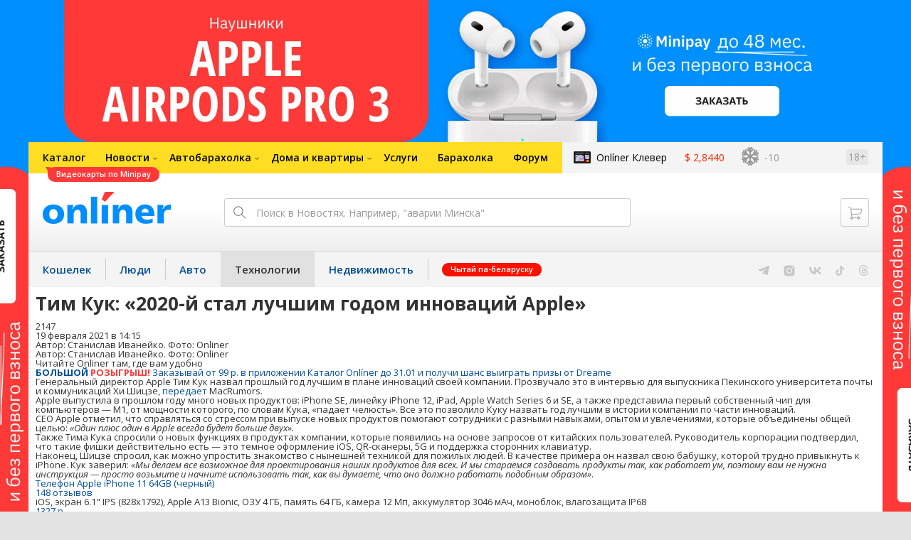

--- FILE ---
content_type: text/html; charset=utf-8
request_url: https://tech.onliner.by/2021/02/19/tim-kuk-2020-stal-luchshim-godom-innovacij-apple
body_size: 19715
content:
<!doctype html>
<html lang="ru" class="responsive-layout">
<head>
<script type="text/javascript">
window.cookieConsent = {"functional":true,"metrics":true,"ads":true};
</script>
<script>
    window.dataLayer = window.dataLayer || [];
    dataLayer.push({
        ouid: 'snyBDGl3Wx20c7/NKzxPAg=='
    })

    function gtag() {
        dataLayer.push(arguments);
    }

    gtag('consent', 'default', {
        analytics_storage: 'granted',
        ad_storage: 'granted',
    });
</script>
<meta charset="utf-8">
<meta name="theme-color" content="#246eb7">
<meta http-equiv="X-UA-Compatible" content="IE=edge,chrome=1">
<meta name="viewport" content="width=device-width,initial-scale=1.0,minimum-scale=1.0,maximum-scale=1.0,user-scalable=no">

<meta name="keywords" content="">
<meta name="description" content="Генеральный директор Apple Тим Кук назвал прошлый год лучшим в плане инноваций своей компании. Прозвучало это в интервью для выпускника Пекинского университета почты и коммуникаций Хи Шицзе, передает MacRumors.">
<meta property="og:type" content="article">
<meta property="og:title" content="Тим Кук: «2020-й стал лучшим годом инноваций Apple» - Технологии Onlíner">
<meta property="og:image" content="https://content.onliner.by/news/default/b66ef06a7e159e17bfea555ee210f7b1.jpeg">
<meta property="og:site_name" content="Onlíner">
<meta property="og:url" content="https://tech.onliner.by/2021/02/19/tim-kuk-2020-stal-luchshim-godom-innovacij-apple">
<meta property="yandex_recommendations_title" content="Тим Кук: «2020-й стал лучшим годом инноваций Apple»">
<meta property="yandex_recommendations_category" content="Гаджеты и вендоры">
<meta property="yandex_recommendations_tag" content="Apple">
<meta property="yandex_recommendations_tag" content="iPhone">
<meta property="yandex_recommendations_tag" content="Тим Кук">
<meta property="yandex_recommendations_image" content="https://content.onliner.by/news/default/b66ef06a7e159e17bfea555ee210f7b1.jpeg">
<meta property="og:description" content="Генеральный директор Apple Тим Кук назвал прошлый год лучшим в плане инноваций своей компании. Прозвучало это в интервью для выпускника Пекинского университета почты и коммуникаций Хи Шицзе, передает MacRumors.">
<meta property="fb:app_id" content="837293952989787">
<meta property="article:section" content="Технологии Onlíner">
<meta property="article:published_time" content="2021-02-19T14:15:13+03:00">
<meta name="twitter:card" content="summary_large_image">
<meta name="twitter:site" content="@OnlinerBY">
<meta name="twitter:creator" content="@OnlinerBY">
<meta name="twitter:title" content="Тим Кук: «2020-й стал лучшим годом инноваций Apple» - Технологии Onlíner">
<meta name="twitter:description" content="Генеральный директор Apple Тим Кук назвал прошлый год лучшим в плане инноваций своей компании. Прозвучало это в интервью для выпускника Пекинского университета почты и коммуникаций Хи Шицзе, передает MacRumors.">
<meta name="twitter:image" content="https://content.onliner.by/news/default/b66ef06a7e159e17bfea555ee210f7b1.jpeg">
<meta name="author" content="Станислав Иванейко">
<link rel="amphtml" href="https://tech.onliner.by/amp/2021/02/19/tim-kuk-2020-stal-luchshim-godom-innovacij-apple">
<link rel="canonical" href="https://tech.onliner.by/2021/02/19/tim-kuk-2020-stal-luchshim-godom-innovacij-apple">
<title>Тим Кук: «2020-й стал лучшим годом инноваций Apple»</title>

<link rel="preconnect" href="https://cdn.onliner.by">
<link rel="preconnect" href="https://gc.onliner.by">
<link rel="preconnect" href="https://content.onliner.by">
<link rel="preconnect" href="https://imgproxy.onliner.by">

<link rel="shortcut icon" href="https://gc.onliner.by/favicon.ico?v=3">
<link rel="mask-icon" href="https://gc.onliner.by/images/logo/icons/icon.svg?v=3" color="#ff0000">
<link rel="icon" type="image/x-icon" href="https://gc.onliner.by/images/logo/icons/favicon.ico?v=3">
<link rel="icon" type="image/png" href="https://gc.onliner.by/images/logo/icons/favicon-16x16.png?v=3" sizes="16x16">
<link rel="icon" type="image/png" href="https://gc.onliner.by/images/logo/icons/favicon-32x32.png?v=3" sizes="32x32">
<link rel="icon" type="image/png" href="https://gc.onliner.by/images/logo/icons/favicon-96x96.png?v=3" sizes="96x96">
<link rel="icon" type="image/png" href="https://gc.onliner.by/images/logo/icons/favicon-192x192.png?v=3" sizes="192x192">
<link rel="apple-touch-icon" sizes="60x60" href="https://gc.onliner.by/images/logo/icons/apple-touch-icon-60x60.png?v=3">
<link rel="apple-touch-icon" sizes="120x120" href="https://gc.onliner.by/images/logo/icons/apple-touch-icon-120x120.png?v=3">
<link rel="apple-touch-icon" sizes="180x180" href="https://gc.onliner.by/images/logo/icons/apple-touch-icon-180x180.png?v=3">

<link rel="stylesheet" href="https://gc.onliner.by/assets/responsive-header.d280c46c63d6c21e.css">

<script type="text/javascript" src="https://platform-api.sharethis.com/js/sharethis.js#property=5f53831b2a973a0014dcb39c&product=sop" async="async"></script>
<script>
    window.vkAsyncInit = function () {
        VK.init({apiId: 2818481, onlyWidgets: true});
    };
</script>



<link rel="stylesheet" href="https://tech.onliner.by/assets/app.ef18607ea2c10215.css"><link rel="preconnect" href="https://cdn.diginetica.net/">
<link rel="preconnect" href="https://tracking.diginetica.net/">
<link rel="preconnect" href="https://tracking-app.diginetica.net/">
<script type="text/javascript">
    var digiScript = document.createElement('script');
    digiScript.src = '//cdn.diginetica.net/243/client.js';
    digiScript.defer = true;
    digiScript.async = true;
    document.head.appendChild(digiScript);
</script>
<script async src="https://gc.onliner.by/js/mediameter/counter.js"></script>

<script>window.yaContextCb = window.yaContextCb || []</script>
<script async src="https://yandex.ru/ads/system/context.js"></script>
<link rel="alternate" type="application/rss+xml" title="Onliner - Технологии" href="https://tech.onliner.by/feed" />
</head>
<body>

        <div class="adfox-banner-background"></div>

        <style>
@media only screen and (max-width: 640px) {
    .responsive-layout .bnr-top-wide {
        display: none;
    }
}
@media only screen and (min-width: 1001px) {
    .responsive-layout .bnr-top-wide_fixed-height {
        height: 200px;
    }
    .responsive-layout .bnr-top-wide_fixed-height iframe {
        height: 200px !important;
    }
}
</style>
<div id="adfox_154331749563871279"></div>
<script>
    (function(w, n) {
        w[n] = w[n] || [];
        w[n].push([{
            ownerId: 260941,
            containerId: 'adfox_154331749563871279',
            params: {
                p1: 'dfjls',
                p2: 'fzvf',
                puid1: 'tech',
                puid2: 'apple:iphone:tim-kuk'
            }
        }, ['desktop'], {
            tabletWidth: 1000,
            phoneWidth: 640,
            isAutoReloads: false
        }]);
    })(window, 'adfoxAsyncParamsAdaptive');
</script>
    <!--Layout container-->
<div class="layout-container">
<!--Container-->
<div id="container">
    <div class="g-container-outer">
        
                    <div class="l-gradient-wrapper">
            <!--Top-->
            <header class="g-top">
                <div id="navigation-sidebar" class="header-style">
    <div class="header-style__overlay"
         data-bind="click: $root.toggleSidebar.bind($root)"></div>
    <div class="header-style__aside">
        <div class="header-style__toggle"></div>
        <span href="#" class="header-style__underlay" data-bind="click: $root.toggleSidebar.bind($root)"></span>

        <div class="header-style__navigation">
            <div class="header-style__top">
                <div class="header-style__age">18+</div>
                <div class="header-style__title">Технологии</div>
            </div>
            <div class="header-style__middle">
                                <ul class="header-style__list header-style__list_primary">
                    <li class="header-style__item " >
            <a href="https://www.onliner.by"
               class="header-style__link header-style__link_primary">
                <span class="header-style__sign">Главная страница</span>
            </a>
                                </li>
                    <li class="header-style__item " >
            <a href="https://catalog.onliner.by"
               class="header-style__link header-style__link_primary">
                <span class="header-style__sign">Каталог</span>
            </a>
            <a href="https://catalog.onliner.by/videocard?is_by_parts=1&utm_source=onliner&utm_medium=babl&utm_campaign=videocard_minipay" target="_self" class="header-style__bubble header-style__bubble_universal" style="background-color: #FF3939; color: #FFFFFF;">
    Видеокарты по Minipay</a>
                    </li>
                    <li class="header-style__item header-style__item_arrow" data-bind="click: $root.toggleArrowItem.bind($root)">
            <a href="#"
               class="header-style__link header-style__link_primary">
                <span class="header-style__sign">Новости</span>
            </a>
                                        <ul class="header-style__list header-style__list_secondary">
                                            <li class="header-style__item">
                            <a href="https://people.onliner.by" class="header-style__link header-style__link_primary"
                               data-bind="click: $root.goToLink.bind($root)">
                                <span class="header-style__sign">Люди</span>
                            </a>
                                                    </li>
                                            <li class="header-style__item">
                            <a href="https://money.onliner.by" class="header-style__link header-style__link_primary"
                               data-bind="click: $root.goToLink.bind($root)">
                                <span class="header-style__sign">Кошелек</span>
                            </a>
                                                    </li>
                                            <li class="header-style__item">
                            <a href="https://auto.onliner.by" class="header-style__link header-style__link_primary"
                               data-bind="click: $root.goToLink.bind($root)">
                                <span class="header-style__sign">Авто</span>
                            </a>
                                                    </li>
                                            <li class="header-style__item">
                            <a href="https://tech.onliner.by" class="header-style__link header-style__link_primary"
                               data-bind="click: $root.goToLink.bind($root)">
                                <span class="header-style__sign">Технологии</span>
                            </a>
                                                    </li>
                                            <li class="header-style__item">
                            <a href="https://realt.onliner.by" class="header-style__link header-style__link_primary"
                               data-bind="click: $root.goToLink.bind($root)">
                                <span class="header-style__sign">Недвижимость</span>
                            </a>
                                                    </li>
                                    </ul>
                    </li>
                    <li class="header-style__item header-style__item_arrow" data-bind="click: $root.toggleArrowItem.bind($root)">
            <a href="#"
               class="header-style__link header-style__link_primary">
                <span class="header-style__sign">Автобарахолка</span>
            </a>
                                        <ul class="header-style__list header-style__list_secondary">
                                            <li class="header-style__item">
                            <a href="https://ab.onliner.by" class="header-style__link header-style__link_primary"
                               data-bind="click: $root.goToLink.bind($root)">
                                <span class="header-style__sign">Авто</span>
                            </a>
                                                    </li>
                                            <li class="header-style__item">
                            <a href="https://mb.onliner.by" class="header-style__link header-style__link_primary"
                               data-bind="click: $root.goToLink.bind($root)">
                                <span class="header-style__sign">Мото</span>
                            </a>
                                                    </li>
                                    </ul>
                    </li>
                    <li class="header-style__item header-style__item_arrow" data-bind="click: $root.toggleArrowItem.bind($root)">
            <a href="#"
               class="header-style__link header-style__link_primary">
                <span class="header-style__sign">Дома и квартиры</span>
            </a>
                                        <ul class="header-style__list header-style__list_secondary">
                                            <li class="header-style__item">
                            <a href="https://r.onliner.by/pk" class="header-style__link header-style__link_primary"
                               data-bind="click: $root.goToLink.bind($root)">
                                <span class="header-style__sign">Продажа</span>
                            </a>
                                                    </li>
                                            <li class="header-style__item">
                            <a href="https://r.onliner.by/ak" class="header-style__link header-style__link_primary"
                               data-bind="click: $root.goToLink.bind($root)">
                                <span class="header-style__sign">Аренда</span>
                            </a>
                                                    </li>
                                    </ul>
                    </li>
                    <li class="header-style__item " >
            <a href="https://s.onliner.by/tasks"
               class="header-style__link header-style__link_primary">
                <span class="header-style__sign">Услуги</span>
            </a>
                                </li>
                    <li class="header-style__item " >
            <a href="https://baraholka.onliner.by"
               class="header-style__link header-style__link_primary">
                <span class="header-style__sign">Барахолка</span>
            </a>
                                </li>
                    <li class="header-style__item " >
            <a href="https://forum.onliner.by"
               class="header-style__link header-style__link_primary">
                <span class="header-style__sign">Форум</span>
            </a>
                                </li>
    </ul>

<div class="header-style__divider"></div>

<ul class="header-style__list header-style__list_primary">
    <li class="header-style__item header-style__item_clover">
        <a href="https://clever.onliner.by/?utm_source=onliner&utm_medium=navigation&utm_campaign=clever" target="_blank"
           class="header-style__link header-style__link_primary">
            <span class="header-style__sign">Onlíner Клевер</span>
        </a>
    </li>
</ul>

<div class="header-style__divider"></div>

<ul class="header-style__list header-style__list_primary">
    <li id="cart-mobile" class="header-style__item header-style__item_cart">
        <a href="https://cart.onliner.by" class="header-style__link header-style__link_primary">
            <span class="header-style__sign">Корзина</span>
            <!-- ko if: $root.cartQuantity -->
            <span class="header-style__counter"
                  data-bind="text: $root.cartQuantity"></span>
            <!-- /ko -->
        </a>
    </li>

    <!-- ko if: $root.currentUser.id() -->
    <li class="header-style__item header-style__item_history">
        <a href="https://cart.onliner.by/orders" class="header-style__link header-style__link_primary">
            <span class="header-style__sign">История заказов</span>
        </a>
    </li>
    <!-- /ko -->
</ul>

<div class="header-style__divider"></div>

<ul class="header-style__list header-style__list_primary">
    <li class="header-style__item js-currency-widget" style="display: none;">
        <a href="https://kurs.onliner.by" class="header-style__link header-style__link_primary">
            <span class="b-top-navigation-informers__link js-currency-amount"></span>
        </a>
    </li>
    <li class="header-style__item js-weather-widget" style="display: none;">
        <a href="https://pogoda.onliner.by" class="header-style__link header-style__link_primary">
            <i class="phenomena-icon extra-small js-weather-icon"></i>
            <span class="js-weather"></span>
        </a>
    </li>
</ul>
            </div>
            <div class="header-style__bottom">
                <!-- ko if: $root.currentUser.id() -->

                <div class="header-style__exit">
                    <a class="header-style__link header-style__link_secondary"
                       data-bind="click: $root.currentUser.logout">
                        Выйти
                    </a>
                </div>

                <div class="header-style__data">
                    <div class="header-style__preview">
                        <a href="https://profile.onliner.by/" class="header-style__image header-style__image_person"
                           data-bind="style: {'background-image': 'url(\'https://content.onliner.by/user/avatar/60x60/' + $root.currentUser.id() + '\')'}"></a>
                    </div>
                    <div class="header-style__name">
                        <a href="https://profile.onliner.by" class="header-style__link header-style__link_primary"
                           data-bind="text: $root.currentUser.nickname()" >
                        </a>
                    </div>
                </div>
                <!-- /ko -->

                <!-- ko if: !$root.currentUser.id() -->
                    <div id="login-app-mobile"></div>
                <!-- /ko -->
            </div>
        </div>
    </div>
</div>

<script>
    document.addEventListener('DOMContentLoaded', function () {
        var sidebarContainer = document.getElementById('navigation-sidebar'),
            options = {
                selectors: {},
                modifiers: {
                    sidebarOpened: 'body_state-header-style_opened',
                    arrowItemOpened: 'header-style__item_opened'
                }
            },
            currentUser = new CLASSES.User();

    
        options.currentUser = currentUser;

        var sidebarNavigation = new SidebarNavigation(options);

        sidebarContainer && !ko.dataFor(sidebarContainer) && ko.applyBindings(sidebarNavigation, sidebarContainer);

        Onliner.dispatcher.subscribe('auth:success', function (data) {
            currentUser.setData(data.user);
        });

        Onliner.dispatcher.subscribe('general:close-sidebar-navigation', function () {
            sidebarNavigation.closeSidebar();
        });
    });
</script>

                <!--Top-navigation-->
<div class="b-top-menu">
<div class="g-top-i">
<nav class="b-top-navigation">

<!--Main-navigation-->
<ul class="b-main-navigation">
<li class="b-main-navigation__item">
    <a href="https://catalog.onliner.by/videocard?is_by_parts=1&utm_source=onliner&utm_medium=babl&utm_campaign=videocard_minipay" target="_self" class="b-main-navigation__advert b-main-navigation__advert_universal" >
    <div class="b-main-navigation__bubble b-main-navigation__bubble_universal" style="background-color: #FF3939; color: #FFFFFF;">Видеокарты по Minipay        <svg width="13" height="13" viewBox="0 0 13 13" fill="none" style="color: #FF3939;">
            <path d="M9.16821 1.45252C7.22163 0.520094 5.08519 0 2.85 0C1.89141 0 0.912697 0.117201 0 0.300014C2.79816 3.00973 3.57245 7.58069 4.04041 11.4276C4.08739 11.9643 4.17475 12.4895 4.29944 13H13V0.106333C11.6176 0.304071 10.3221 0.771079 9.16821 1.45252Z" fill="currentColor"></path>
        </svg>
    </div>
</a>
    <a href="https://catalog.onliner.by" class="b-main-navigation__link">
        <span class="b-main-navigation__text">Каталог</span>
    </a>
</li>

<li class="b-main-navigation__item b-main-navigation__item_arrow b-main-navigation__item_current">
    <a href="https://www.onliner.by" class="b-main-navigation__link">
        <span class="b-main-navigation__text">Новости</span>
    </a>
    <div class="b-main-navigation__dropdown">
        <div class="g-top-i">
            <div class="b-main-navigation__dropdown-wrapper">
                <div class="b-main-navigation__dropdown-grid">
                                                                <div class="b-main-navigation__dropdown-column b-main-navigation__dropdown-column_25">
                            <div class="b-main-navigation__dropdown-title">
                                <a href="https://people.onliner.by" class="b-main-navigation__dropdown-title-link">Люди</a>
                            </div>
                            <ul class="b-main-navigation__dropdown-news-list">
            <li class="b-main-navigation__dropdown-news-item">
            <a href="https://people.onliner.by/2026/01/26/obzor-fenov" class="b-main-navigation__dropdown-news-preview">
                <picture>
    <source srcset="https://imgproxy.onliner.by/qRv8EjlxS3Xb0py9mNG2j17cvvYH9N8WDYcuu_t_kbw/rt:fill/s:100:60/aHR0cHM6Ly9jb250/ZW50Lm9ubGluZXIu/YnkvbmV3cy81NTB4/Mjk4LzUxNjk3Mzk5/MDdlOGEzNDdhYjMz/NTBmZmU3NjY1ZWNj/LmpwZw.webp 100w, https://imgproxy.onliner.by/3MMbfYCn6eN5KCrgVGOR3rWtXSJMjSB_xIoca5u00hg/rt:fill/s:200:120/aHR0cHM6Ly9jb250/ZW50Lm9ubGluZXIu/YnkvbmV3cy81NTB4/Mjk4LzUxNjk3Mzk5/MDdlOGEzNDdhYjMz/NTBmZmU3NjY1ZWNj/LmpwZw.webp 200w" sizes="100px" type="image/webp">
    <source srcset="https://imgproxy.onliner.by/cRVZMI4dZg8hBh9wW7PUNFDxobA6m2LtKQmORmdRvu4/rt:fill/s:100:60/aHR0cHM6Ly9jb250/ZW50Lm9ubGluZXIu/YnkvbmV3cy81NTB4/Mjk4LzUxNjk3Mzk5/MDdlOGEzNDdhYjMz/NTBmZmU3NjY1ZWNj/LmpwZw.jpg 100w, https://imgproxy.onliner.by/PHc-1eGiQRkMqb6mLAqIn0GKfzL7hnH3qNNqOOr075E/rt:fill/s:200:120/aHR0cHM6Ly9jb250/ZW50Lm9ubGluZXIu/YnkvbmV3cy81NTB4/Mjk4LzUxNjk3Mzk5/MDdlOGEzNDdhYjMz/NTBmZmU3NjY1ZWNj/LmpwZw.jpg 200w" sizes="100px" type="image/jpeg">
    <img src="https://imgproxy.onliner.by/PHc-1eGiQRkMqb6mLAqIn0GKfzL7hnH3qNNqOOr075E/rt:fill/s:200:120/aHR0cHM6Ly9jb250/ZW50Lm9ubGluZXIu/YnkvbmV3cy81NTB4/Mjk4LzUxNjk3Mzk5/MDdlOGEzNDdhYjMz/NTBmZmU3NjY1ZWNj/LmpwZw.jpg" loading="lazy">
</picture>                <span class="b-main-navigation__dropdown-news-labels">
                                            <span class="b-main-navigation__dropdown-news-label b-main-navigation__dropdown-news-label_view b-main-navigation__dropdown-news-label_secondary">53 235</span>
                                    </span>
            </a>
            <div class="b-main-navigation__dropdown-news-description">
                <a href="https://people.onliner.by/2026/01/26/obzor-fenov" class="b-main-navigation__dropdown-news-link">
                    Как выбрать фен-стайлер. Советы и рейтинг устройств 2026 года                </a>
            </div>
        </li>
            <li class="b-main-navigation__dropdown-news-item">
            <a href="https://people.onliner.by/2026/01/26/v-pinskom-rajone-propal-podrostok" class="b-main-navigation__dropdown-news-preview">
                <picture>
    <source srcset="https://imgproxy.onliner.by/xISVoMWT-qqEftQnLYZdets1iHzXHba90Z2olPK79D8/rt:fill/s:100:60/aHR0cHM6Ly9jb250/ZW50Lm9ubGluZXIu/YnkvbmV3cy81NTB4/Mjk4LzM2MTM5M2Zh/MTRiNzkzMGM5YTM2/ZDQxMDU1N2Y0MTky/LmpwZw.webp 100w, https://imgproxy.onliner.by/hZVNcDyi6-hC3rPNF8lWd3ZmLp_Jaaccffrd_iHCMjo/rt:fill/s:200:120/aHR0cHM6Ly9jb250/ZW50Lm9ubGluZXIu/YnkvbmV3cy81NTB4/Mjk4LzM2MTM5M2Zh/MTRiNzkzMGM5YTM2/ZDQxMDU1N2Y0MTky/LmpwZw.webp 200w" sizes="100px" type="image/webp">
    <source srcset="https://imgproxy.onliner.by/ELs6qMKL8tu67URR2pffpI3Lr1u0cz40VEsyH2utcxU/rt:fill/s:100:60/aHR0cHM6Ly9jb250/ZW50Lm9ubGluZXIu/YnkvbmV3cy81NTB4/Mjk4LzM2MTM5M2Zh/MTRiNzkzMGM5YTM2/ZDQxMDU1N2Y0MTky/LmpwZw.jpg 100w, https://imgproxy.onliner.by/G3chnJ5Ba7w57Z2K68wOBF9KXbj_c31mKClHXde4GRE/rt:fill/s:200:120/aHR0cHM6Ly9jb250/ZW50Lm9ubGluZXIu/YnkvbmV3cy81NTB4/Mjk4LzM2MTM5M2Zh/MTRiNzkzMGM5YTM2/ZDQxMDU1N2Y0MTky/LmpwZw.jpg 200w" sizes="100px" type="image/jpeg">
    <img src="https://imgproxy.onliner.by/G3chnJ5Ba7w57Z2K68wOBF9KXbj_c31mKClHXde4GRE/rt:fill/s:200:120/aHR0cHM6Ly9jb250/ZW50Lm9ubGluZXIu/YnkvbmV3cy81NTB4/Mjk4LzM2MTM5M2Zh/MTRiNzkzMGM5YTM2/ZDQxMDU1N2Y0MTky/LmpwZw.jpg" loading="lazy">
</picture>                <span class="b-main-navigation__dropdown-news-labels">
                                            <span class="b-main-navigation__dropdown-news-label b-main-navigation__dropdown-news-label_view b-main-navigation__dropdown-news-label_primary">31 463</span>
                                    </span>
            </a>
            <div class="b-main-navigation__dropdown-news-description">
                <a href="https://people.onliner.by/2026/01/26/v-pinskom-rajone-propal-podrostok" class="b-main-navigation__dropdown-news-link">
                    В Пинском районе третьи сутки ищут подростка. Какие версии отрабатывают?                 </a>
            </div>
        </li>
            <li class="b-main-navigation__dropdown-news-item">
            <a href="https://people.onliner.by/2026/01/26/belorusskij-uzhastik" class="b-main-navigation__dropdown-news-preview">
                <picture>
    <source srcset="https://imgproxy.onliner.by/ELnY2R2yaWrFI2JabpnXX_pxY4CeyGW-t3h0HLBev5U/rt:fill/s:100:60/aHR0cHM6Ly9jb250/ZW50Lm9ubGluZXIu/YnkvbmV3cy81NTB4/Mjk4LzBkNzU1ZTMw/NWI2ZWQ3MGJmZGUz/YWJlZTc5N2NmYjcw/LmpwZw.webp 100w, https://imgproxy.onliner.by/qaIyL85adMIZyYTdCnmCej4N1hPGpd5XMDrLoOHIAlI/rt:fill/s:200:120/aHR0cHM6Ly9jb250/ZW50Lm9ubGluZXIu/YnkvbmV3cy81NTB4/Mjk4LzBkNzU1ZTMw/NWI2ZWQ3MGJmZGUz/YWJlZTc5N2NmYjcw/LmpwZw.webp 200w" sizes="100px" type="image/webp">
    <source srcset="https://imgproxy.onliner.by/GzppnFACf6VBTWELgRByn_ayd97Jf3-VoKEul1WGt_0/rt:fill/s:100:60/aHR0cHM6Ly9jb250/ZW50Lm9ubGluZXIu/YnkvbmV3cy81NTB4/Mjk4LzBkNzU1ZTMw/NWI2ZWQ3MGJmZGUz/YWJlZTc5N2NmYjcw/LmpwZw.jpg 100w, https://imgproxy.onliner.by/R6R1v2H6Vt_P1Fq2bu0h5uJcGGapxRitMIlxpiZi0f0/rt:fill/s:200:120/aHR0cHM6Ly9jb250/ZW50Lm9ubGluZXIu/YnkvbmV3cy81NTB4/Mjk4LzBkNzU1ZTMw/NWI2ZWQ3MGJmZGUz/YWJlZTc5N2NmYjcw/LmpwZw.jpg 200w" sizes="100px" type="image/jpeg">
    <img src="https://imgproxy.onliner.by/R6R1v2H6Vt_P1Fq2bu0h5uJcGGapxRitMIlxpiZi0f0/rt:fill/s:200:120/aHR0cHM6Ly9jb250/ZW50Lm9ubGluZXIu/YnkvbmV3cy81NTB4/Mjk4LzBkNzU1ZTMw/NWI2ZWQ3MGJmZGUz/YWJlZTc5N2NmYjcw/LmpwZw.jpg" loading="lazy">
</picture>                <span class="b-main-navigation__dropdown-news-labels">
                                            <span class="b-main-navigation__dropdown-news-label b-main-navigation__dropdown-news-label_view b-main-navigation__dropdown-news-label_primary">18 523</span>
                                    </span>
            </a>
            <div class="b-main-navigation__dropdown-news-description">
                <a href="https://people.onliner.by/2026/01/26/belorusskij-uzhastik" class="b-main-navigation__dropdown-news-link">
                    Белорус снял ужастик за $1000 с друзьями и выпускает в прокат                </a>
            </div>
        </li>
    </ul>
<div class="b-main-navigation__dropdown-control">
    <a href="https://people.onliner.by" class="b-main-navigation__dropdown-button">
                    Еще 2 за сегодня            </a>
</div>

                        </div>
                                            <div class="b-main-navigation__dropdown-column b-main-navigation__dropdown-column_25">
                            <div class="b-main-navigation__dropdown-title">
                                <a href="https://auto.onliner.by" class="b-main-navigation__dropdown-title-link">Авто</a>
                            </div>
                            <ul class="b-main-navigation__dropdown-news-list">
            <li class="b-main-navigation__dropdown-news-item">
            <a href="https://auto.onliner.by/2026/01/26/etot-avtoxaus-stal-memom" class="b-main-navigation__dropdown-news-preview">
                <picture>
    <source srcset="https://imgproxy.onliner.by/Kpd71YaEyuhOVqFSbfZw2tjAVPyetbbEfiq4KG3QFaw/rt:fill/s:100:60/aHR0cHM6Ly9jb250/ZW50Lm9ubGluZXIu/YnkvbmV3cy81NTB4/Mjk4LzQyZmU0YzQ4/MTFmNmFiNDMyZWEx/OTM0OTA3NWNkNjI3/LmpwZw.webp 100w, https://imgproxy.onliner.by/yfTwqhZP3j2LSYczo-SuZs3LkY4p2EgkS-xG-hivJMo/rt:fill/s:200:120/aHR0cHM6Ly9jb250/ZW50Lm9ubGluZXIu/YnkvbmV3cy81NTB4/Mjk4LzQyZmU0YzQ4/MTFmNmFiNDMyZWEx/OTM0OTA3NWNkNjI3/LmpwZw.webp 200w" sizes="100px" type="image/webp">
    <source srcset="https://imgproxy.onliner.by/XFhXdZbllHxkGmgbWw3jPIK9D1mLWpYXa4HQ-Zqt82s/rt:fill/s:100:60/aHR0cHM6Ly9jb250/ZW50Lm9ubGluZXIu/YnkvbmV3cy81NTB4/Mjk4LzQyZmU0YzQ4/MTFmNmFiNDMyZWEx/OTM0OTA3NWNkNjI3/LmpwZw.jpg 100w, https://imgproxy.onliner.by/cFaNmwlqs9k7sx_CFcYYhnk96fn1hVFnSnAMwfGVNFo/rt:fill/s:200:120/aHR0cHM6Ly9jb250/ZW50Lm9ubGluZXIu/YnkvbmV3cy81NTB4/Mjk4LzQyZmU0YzQ4/MTFmNmFiNDMyZWEx/OTM0OTA3NWNkNjI3/LmpwZw.jpg 200w" sizes="100px" type="image/jpeg">
    <img src="https://imgproxy.onliner.by/cFaNmwlqs9k7sx_CFcYYhnk96fn1hVFnSnAMwfGVNFo/rt:fill/s:200:120/aHR0cHM6Ly9jb250/ZW50Lm9ubGluZXIu/YnkvbmV3cy81NTB4/Mjk4LzQyZmU0YzQ4/MTFmNmFiNDMyZWEx/OTM0OTA3NWNkNjI3/LmpwZw.jpg" loading="lazy">
</picture>                <span class="b-main-navigation__dropdown-news-labels">
                                            <span class="b-main-navigation__dropdown-news-label b-main-navigation__dropdown-news-label_view b-main-navigation__dropdown-news-label_primary">31 416</span>
                                    </span>
            </a>
            <div class="b-main-navigation__dropdown-news-description">
                <a href="https://auto.onliner.by/2026/01/26/etot-avtoxaus-stal-memom" class="b-main-navigation__dropdown-news-link">
                    Этот автохаус стал мемом в интернете. Навестили его вместе с автоподборщиком                </a>
            </div>
        </li>
            <li class="b-main-navigation__dropdown-news-item">
            <a href="https://auto.onliner.by/2026/01/26/volkswagen-sbil-peshexodov" class="b-main-navigation__dropdown-news-preview">
                <picture>
    <source srcset="https://imgproxy.onliner.by/QYYgX5-smLt0V5x3t2YVcZCcP9mknpB3akZi2I-H1YQ/rt:fill/s:100:60/aHR0cHM6Ly9jb250/ZW50Lm9ubGluZXIu/YnkvbmV3cy81NTB4/Mjk4L2YxODMwOGFl/YWNjMGEwODc0NTVl/ZWUxMGRkZDllYjgz/LmpwZw.webp 100w, https://imgproxy.onliner.by/33Giq4R7ZEySXvWRe6Eccomui_aKbETt5xP5JkkHX0E/rt:fill/s:200:120/aHR0cHM6Ly9jb250/ZW50Lm9ubGluZXIu/YnkvbmV3cy81NTB4/Mjk4L2YxODMwOGFl/YWNjMGEwODc0NTVl/ZWUxMGRkZDllYjgz/LmpwZw.webp 200w" sizes="100px" type="image/webp">
    <source srcset="https://imgproxy.onliner.by/69x3TM-bOawOOygpfOvwjhmcmLftlJN0lergNdTNO5w/rt:fill/s:100:60/aHR0cHM6Ly9jb250/ZW50Lm9ubGluZXIu/YnkvbmV3cy81NTB4/Mjk4L2YxODMwOGFl/YWNjMGEwODc0NTVl/ZWUxMGRkZDllYjgz/LmpwZw.jpg 100w, https://imgproxy.onliner.by/-FjuPW-Ch6Tivi-q-Y-NxRBlXlDjzZ7Z7hExoWljD70/rt:fill/s:200:120/aHR0cHM6Ly9jb250/ZW50Lm9ubGluZXIu/YnkvbmV3cy81NTB4/Mjk4L2YxODMwOGFl/YWNjMGEwODc0NTVl/ZWUxMGRkZDllYjgz/LmpwZw.jpg 200w" sizes="100px" type="image/jpeg">
    <img src="https://imgproxy.onliner.by/-FjuPW-Ch6Tivi-q-Y-NxRBlXlDjzZ7Z7hExoWljD70/rt:fill/s:200:120/aHR0cHM6Ly9jb250/ZW50Lm9ubGluZXIu/YnkvbmV3cy81NTB4/Mjk4L2YxODMwOGFl/YWNjMGEwODc0NTVl/ZWUxMGRkZDllYjgz/LmpwZw.jpg" loading="lazy">
</picture>                <span class="b-main-navigation__dropdown-news-labels">
                                            <span class="b-main-navigation__dropdown-news-label b-main-navigation__dropdown-news-label_view b-main-navigation__dropdown-news-label_primary">12 646</span>
                                    </span>
            </a>
            <div class="b-main-navigation__dropdown-news-description">
                <a href="https://auto.onliner.by/2026/01/26/volkswagen-sbil-peshexodov" class="b-main-navigation__dropdown-news-link">
                    Водитель Volkswagen сбил женщину и ребенка на пешеходном переходе. Видео                 </a>
            </div>
        </li>
            <li class="b-main-navigation__dropdown-news-item">
            <a href="https://auto.onliner.by/2026/01/26/poskolznulsya-na-relsah" class="b-main-navigation__dropdown-news-preview">
                <picture>
    <source srcset="https://imgproxy.onliner.by/nfLrJ0qUkReeFNMEyrfVCQairmDYfWD5B2ZnL1B-aig/rt:fill/s:100:60/aHR0cHM6Ly9jb250/ZW50Lm9ubGluZXIu/YnkvbmV3cy81NTB4/Mjk4LzYyOTdkMjI5/MTkzMzVkNjk0OWJj/ZTk3NjU0MmUwZDgz/LmpwZw.webp 100w, https://imgproxy.onliner.by/gsHU15MBmuwe_IrJPLFLocP6ISHyCjZnG90dc6jkCQk/rt:fill/s:200:120/aHR0cHM6Ly9jb250/ZW50Lm9ubGluZXIu/YnkvbmV3cy81NTB4/Mjk4LzYyOTdkMjI5/MTkzMzVkNjk0OWJj/ZTk3NjU0MmUwZDgz/LmpwZw.webp 200w" sizes="100px" type="image/webp">
    <source srcset="https://imgproxy.onliner.by/5TNdwi29yTpofjNjzYnKJ2TDXuSmkrYWWwr8t5aWick/rt:fill/s:100:60/aHR0cHM6Ly9jb250/ZW50Lm9ubGluZXIu/YnkvbmV3cy81NTB4/Mjk4LzYyOTdkMjI5/MTkzMzVkNjk0OWJj/ZTk3NjU0MmUwZDgz/LmpwZw.jpg 100w, https://imgproxy.onliner.by/CxQhZgaEZORsUGu8Fx_cRcfpXogARqRwHRgsFcsDkBc/rt:fill/s:200:120/aHR0cHM6Ly9jb250/ZW50Lm9ubGluZXIu/YnkvbmV3cy81NTB4/Mjk4LzYyOTdkMjI5/MTkzMzVkNjk0OWJj/ZTk3NjU0MmUwZDgz/LmpwZw.jpg 200w" sizes="100px" type="image/jpeg">
    <img src="https://imgproxy.onliner.by/CxQhZgaEZORsUGu8Fx_cRcfpXogARqRwHRgsFcsDkBc/rt:fill/s:200:120/aHR0cHM6Ly9jb250/ZW50Lm9ubGluZXIu/YnkvbmV3cy81NTB4/Mjk4LzYyOTdkMjI5/MTkzMzVkNjk0OWJj/ZTk3NjU0MmUwZDgz/LmpwZw.jpg" loading="lazy">
</picture>                <span class="b-main-navigation__dropdown-news-labels">
                                            <span class="b-main-navigation__dropdown-news-label b-main-navigation__dropdown-news-label_view b-main-navigation__dropdown-news-label_primary">12 499</span>
                                    </span>
            </a>
            <div class="b-main-navigation__dropdown-news-description">
                <a href="https://auto.onliner.by/2026/01/26/poskolznulsya-na-relsah" class="b-main-navigation__dropdown-news-link">
                    «Поскользнулся на трамвайных путях». На этом перекрестке уже было смертельное ДТП                </a>
            </div>
        </li>
    </ul>
<div class="b-main-navigation__dropdown-control">
    <a href="https://auto.onliner.by" class="b-main-navigation__dropdown-button">
                    Еще 3 за сегодня            </a>
</div>

                        </div>
                                            <div class="b-main-navigation__dropdown-column b-main-navigation__dropdown-column_25">
                            <div class="b-main-navigation__dropdown-title">
                                <a href="https://tech.onliner.by" class="b-main-navigation__dropdown-title-link">Технологии</a>
                            </div>
                            <ul class="b-main-navigation__dropdown-news-list">
            <li class="b-main-navigation__dropdown-news-item">
            <a href="https://tech.onliner.by/2026/01/26/zachem-nuzhna-mks" class="b-main-navigation__dropdown-news-preview">
                <picture>
    <source srcset="https://imgproxy.onliner.by/QLUuMzJ-jTD__I540VTVNicWBE5MIiWNOYCk8yGJ2gc/rt:fill/s:100:60/aHR0cHM6Ly9jb250/ZW50Lm9ubGluZXIu/YnkvbmV3cy81NTB4/Mjk4LzQ0MTVhODE5/ZGY2OGI2NDAyMjM5/NzJkYTVmZjlkZjc0/LmpwZw.webp 100w, https://imgproxy.onliner.by/fPNlFsFM1kCAatYanan5GfpH6D9VIvgafMMSU-B8CqI/rt:fill/s:200:120/aHR0cHM6Ly9jb250/ZW50Lm9ubGluZXIu/YnkvbmV3cy81NTB4/Mjk4LzQ0MTVhODE5/ZGY2OGI2NDAyMjM5/NzJkYTVmZjlkZjc0/LmpwZw.webp 200w" sizes="100px" type="image/webp">
    <source srcset="https://imgproxy.onliner.by/IN7Cyur1_0uE-j8El_v-27nC5vVP_-ecpf-dSbBJtps/rt:fill/s:100:60/aHR0cHM6Ly9jb250/ZW50Lm9ubGluZXIu/YnkvbmV3cy81NTB4/Mjk4LzQ0MTVhODE5/ZGY2OGI2NDAyMjM5/NzJkYTVmZjlkZjc0/LmpwZw.jpg 100w, https://imgproxy.onliner.by/7If4aQ7VueCNCLjtIYQH0enbXSRA_L4e1kwHgFYDarM/rt:fill/s:200:120/aHR0cHM6Ly9jb250/ZW50Lm9ubGluZXIu/YnkvbmV3cy81NTB4/Mjk4LzQ0MTVhODE5/ZGY2OGI2NDAyMjM5/NzJkYTVmZjlkZjc0/LmpwZw.jpg 200w" sizes="100px" type="image/jpeg">
    <img src="https://imgproxy.onliner.by/7If4aQ7VueCNCLjtIYQH0enbXSRA_L4e1kwHgFYDarM/rt:fill/s:200:120/aHR0cHM6Ly9jb250/ZW50Lm9ubGluZXIu/YnkvbmV3cy81NTB4/Mjk4LzQ0MTVhODE5/ZGY2OGI2NDAyMjM5/NzJkYTVmZjlkZjc0/LmpwZw.jpg" loading="lazy">
</picture>                <span class="b-main-navigation__dropdown-news-labels">
                                            <span class="b-main-navigation__dropdown-news-label b-main-navigation__dropdown-news-label_view b-main-navigation__dropdown-news-label_primary">13 010</span>
                                    </span>
            </a>
            <div class="b-main-navigation__dropdown-news-description">
                <a href="https://tech.onliner.by/2026/01/26/zachem-nuzhna-mks" class="b-main-navigation__dropdown-news-link">
                    Самая дорогая научная лаборатория в истории: какую пользу приносит МКС                </a>
            </div>
        </li>
            <li class="b-main-navigation__dropdown-news-item">
            <a href="https://tech.onliner.by/2026/01/26/vremya-obnovit-parol-dannye-48-millionov-akkauntov-gmail-utekli-v-set" class="b-main-navigation__dropdown-news-preview">
                <picture>
    <source srcset="https://imgproxy.onliner.by/hQrXFFFIO7o26INIV9nXJvwQ0U98TnRwdYx_-FTr0QA/rt:fill/s:100:60/aHR0cHM6Ly9jb250/ZW50Lm9ubGluZXIu/YnkvbmV3cy81NTB4/Mjk4L2Q5ODFiZjQ4/MGIyNWRhZDNmMzIz/M2QwYWU1NGJjMDk5/LmpwZw.webp 100w, https://imgproxy.onliner.by/GVvzuE6WB_yx5u78Wq7Jb3yBnWlWLFujEj22JE9HOOA/rt:fill/s:200:120/aHR0cHM6Ly9jb250/ZW50Lm9ubGluZXIu/YnkvbmV3cy81NTB4/Mjk4L2Q5ODFiZjQ4/MGIyNWRhZDNmMzIz/M2QwYWU1NGJjMDk5/LmpwZw.webp 200w" sizes="100px" type="image/webp">
    <source srcset="https://imgproxy.onliner.by/rjmw3y9NiGxkgB5McE_vjV7zzqvSAqJY5H9Qb_pV-cA/rt:fill/s:100:60/aHR0cHM6Ly9jb250/ZW50Lm9ubGluZXIu/YnkvbmV3cy81NTB4/Mjk4L2Q5ODFiZjQ4/MGIyNWRhZDNmMzIz/M2QwYWU1NGJjMDk5/LmpwZw.jpg 100w, https://imgproxy.onliner.by/mTxhpO6ADK24hrVW3KiLHVY_p-H7rO1JlfguHjyMdQc/rt:fill/s:200:120/aHR0cHM6Ly9jb250/ZW50Lm9ubGluZXIu/YnkvbmV3cy81NTB4/Mjk4L2Q5ODFiZjQ4/MGIyNWRhZDNmMzIz/M2QwYWU1NGJjMDk5/LmpwZw.jpg 200w" sizes="100px" type="image/jpeg">
    <img src="https://imgproxy.onliner.by/mTxhpO6ADK24hrVW3KiLHVY_p-H7rO1JlfguHjyMdQc/rt:fill/s:200:120/aHR0cHM6Ly9jb250/ZW50Lm9ubGluZXIu/YnkvbmV3cy81NTB4/Mjk4L2Q5ODFiZjQ4/MGIyNWRhZDNmMzIz/M2QwYWU1NGJjMDk5/LmpwZw.jpg" loading="lazy">
</picture>                <span class="b-main-navigation__dropdown-news-labels">
                                            <span class="b-main-navigation__dropdown-news-label b-main-navigation__dropdown-news-label_view b-main-navigation__dropdown-news-label_primary">6987</span>
                                    </span>
            </a>
            <div class="b-main-navigation__dropdown-news-description">
                <a href="https://tech.onliner.by/2026/01/26/vremya-obnovit-parol-dannye-48-millionov-akkauntov-gmail-utekli-v-set" class="b-main-navigation__dropdown-news-link">
                    Время обновить пароль: данные 48 миллионов аккаунтов Gmail утекли в сеть                </a>
            </div>
        </li>
            <li class="b-main-navigation__dropdown-news-item">
            <a href="https://tech.onliner.by/2026/01/26/izvestno-o-11-pogibshix-po-ssha-prokatilsya-moshhnyj-zimnij-shtorm" class="b-main-navigation__dropdown-news-preview">
                <picture>
    <source srcset="https://imgproxy.onliner.by/9tGHSQkpK723Hu1xe5WDTuowK7Ce54U7Ew0jdsDY3C8/rt:fill/s:100:60/aHR0cHM6Ly9jb250/ZW50Lm9ubGluZXIu/YnkvbmV3cy81NTB4/Mjk4L2JlZDA3ZjJk/MTc3YTgzNGRhY2E4/YjZhYzVhYTUxZDMw/LmpwZw.webp 100w, https://imgproxy.onliner.by/qifjl9Y6pVggBHsWTMMhPWIEkGISydNof_SBw34TjyU/rt:fill/s:200:120/aHR0cHM6Ly9jb250/ZW50Lm9ubGluZXIu/YnkvbmV3cy81NTB4/Mjk4L2JlZDA3ZjJk/MTc3YTgzNGRhY2E4/YjZhYzVhYTUxZDMw/LmpwZw.webp 200w" sizes="100px" type="image/webp">
    <source srcset="https://imgproxy.onliner.by/gkIjG2jx_LGvnkPFFjcr2ekAS0GQRsqo66qNqCIdUQ4/rt:fill/s:100:60/aHR0cHM6Ly9jb250/ZW50Lm9ubGluZXIu/YnkvbmV3cy81NTB4/Mjk4L2JlZDA3ZjJk/MTc3YTgzNGRhY2E4/YjZhYzVhYTUxZDMw/LmpwZw.jpg 100w, https://imgproxy.onliner.by/NT3rQTtCLD0OySJnLtY-DmgkqCbcA_LKqkZvrcnzO9w/rt:fill/s:200:120/aHR0cHM6Ly9jb250/ZW50Lm9ubGluZXIu/YnkvbmV3cy81NTB4/Mjk4L2JlZDA3ZjJk/MTc3YTgzNGRhY2E4/YjZhYzVhYTUxZDMw/LmpwZw.jpg 200w" sizes="100px" type="image/jpeg">
    <img src="https://imgproxy.onliner.by/NT3rQTtCLD0OySJnLtY-DmgkqCbcA_LKqkZvrcnzO9w/rt:fill/s:200:120/aHR0cHM6Ly9jb250/ZW50Lm9ubGluZXIu/YnkvbmV3cy81NTB4/Mjk4L2JlZDA3ZjJk/MTc3YTgzNGRhY2E4/YjZhYzVhYTUxZDMw/LmpwZw.jpg" loading="lazy">
</picture>                <span class="b-main-navigation__dropdown-news-labels">
                                            <span class="b-main-navigation__dropdown-news-label b-main-navigation__dropdown-news-label_view b-main-navigation__dropdown-news-label_primary">6589</span>
                                    </span>
            </a>
            <div class="b-main-navigation__dropdown-news-description">
                <a href="https://tech.onliner.by/2026/01/26/izvestno-o-11-pogibshix-po-ssha-prokatilsya-moshhnyj-zimnij-shtorm" class="b-main-navigation__dropdown-news-link">
                    Известно о 11 погибших. По США прокатился мощный зимний шторм                </a>
            </div>
        </li>
    </ul>
<div class="b-main-navigation__dropdown-control">
    <a href="https://tech.onliner.by" class="b-main-navigation__dropdown-button">
                    Еще 5 за сегодня            </a>
</div>

                        </div>
                                            <div class="b-main-navigation__dropdown-column b-main-navigation__dropdown-column_25">
                            <div class="b-main-navigation__dropdown-title">
                                <a href="https://realt.onliner.by" class="b-main-navigation__dropdown-title-link">Недвижимость</a>
                            </div>
                            <ul class="b-main-navigation__dropdown-news-list">
            <li class="b-main-navigation__dropdown-news-item">
            <a href="https://realt.onliner.by/2026/01/26/kvartira-gorela-dvazhdy" class="b-main-navigation__dropdown-news-preview">
                <picture>
    <source srcset="https://imgproxy.onliner.by/jBqTwQJWkA20xB-VWwQMuKjFTmPGT-23J5k55Q-02cc/rt:fill/s:100:60/aHR0cHM6Ly9jb250/ZW50Lm9ubGluZXIu/YnkvbmV3cy81NTB4/Mjk4L2FiYzdiZDY0/YzA4MjdlYmUwZDc1/M2I1MmE4Y2ZlMTFh/LmpwZw.webp 100w, https://imgproxy.onliner.by/tDSoa_P2vRxTZkRWY2ZrmBmtuO9hV4ieVc5E0dsbn-Y/rt:fill/s:200:120/aHR0cHM6Ly9jb250/ZW50Lm9ubGluZXIu/YnkvbmV3cy81NTB4/Mjk4L2FiYzdiZDY0/YzA4MjdlYmUwZDc1/M2I1MmE4Y2ZlMTFh/LmpwZw.webp 200w" sizes="100px" type="image/webp">
    <source srcset="https://imgproxy.onliner.by/XnbJYPViKJ9BeMiuCm98NO6QOTs585dqIf7FtoL7Y-o/rt:fill/s:100:60/aHR0cHM6Ly9jb250/ZW50Lm9ubGluZXIu/YnkvbmV3cy81NTB4/Mjk4L2FiYzdiZDY0/YzA4MjdlYmUwZDc1/M2I1MmE4Y2ZlMTFh/LmpwZw.jpg 100w, https://imgproxy.onliner.by/3WudOkr9C_NRxjkHQihW_pTbhzHAlWrHLtua8370qjo/rt:fill/s:200:120/aHR0cHM6Ly9jb250/ZW50Lm9ubGluZXIu/YnkvbmV3cy81NTB4/Mjk4L2FiYzdiZDY0/YzA4MjdlYmUwZDc1/M2I1MmE4Y2ZlMTFh/LmpwZw.jpg 200w" sizes="100px" type="image/jpeg">
    <img src="https://imgproxy.onliner.by/3WudOkr9C_NRxjkHQihW_pTbhzHAlWrHLtua8370qjo/rt:fill/s:200:120/aHR0cHM6Ly9jb250/ZW50Lm9ubGluZXIu/YnkvbmV3cy81NTB4/Mjk4L2FiYzdiZDY0/YzA4MjdlYmUwZDc1/M2I1MmE4Y2ZlMTFh/LmpwZw.jpg" loading="lazy">
</picture>                <span class="b-main-navigation__dropdown-news-labels">
                                            <span class="b-main-navigation__dropdown-news-label b-main-navigation__dropdown-news-label_view b-main-navigation__dropdown-news-label_primary">29 197</span>
                                    </span>
            </a>
            <div class="b-main-navigation__dropdown-news-description">
                <a href="https://realt.onliner.by/2026/01/26/kvartira-gorela-dvazhdy" class="b-main-navigation__dropdown-news-link">
                    Репортаж из дома, где одна квартира горела дважды за три месяца                </a>
            </div>
        </li>
            <li class="b-main-navigation__dropdown-news-item">
            <a href="https://realt.onliner.by/2026/01/26/otremontirovali-arendnoe-zhile" class="b-main-navigation__dropdown-news-preview">
                <picture>
    <source srcset="https://imgproxy.onliner.by/MakcO8WJmZKMibvyavan5wRb0EY3Luf4yoWiq8RD5-w/rt:fill/s:100:60/aHR0cHM6Ly9jb250/ZW50Lm9ubGluZXIu/YnkvbmV3cy81NTB4/Mjk4LzM1MjA0OTQ2/YzA3NGFiMzY5MGM0/MWEzOTFjODEyYzMy/LmpwZw.webp 100w, https://imgproxy.onliner.by/iz92QYovE2DVbWtZup2CbJeGg4rqDP0RiMymVyQZxJI/rt:fill/s:200:120/aHR0cHM6Ly9jb250/ZW50Lm9ubGluZXIu/YnkvbmV3cy81NTB4/Mjk4LzM1MjA0OTQ2/YzA3NGFiMzY5MGM0/MWEzOTFjODEyYzMy/LmpwZw.webp 200w" sizes="100px" type="image/webp">
    <source srcset="https://imgproxy.onliner.by/muVONvLPP65KKfgWHwxTBggSpF5aCyFcJpe3ze4hduk/rt:fill/s:100:60/aHR0cHM6Ly9jb250/ZW50Lm9ubGluZXIu/YnkvbmV3cy81NTB4/Mjk4LzM1MjA0OTQ2/YzA3NGFiMzY5MGM0/MWEzOTFjODEyYzMy/LmpwZw.jpg 100w, https://imgproxy.onliner.by/FDarg5jBP3I3HpQ502Ff829ewIPIj5EGiUu3wK3Vc_s/rt:fill/s:200:120/aHR0cHM6Ly9jb250/ZW50Lm9ubGluZXIu/YnkvbmV3cy81NTB4/Mjk4LzM1MjA0OTQ2/YzA3NGFiMzY5MGM0/MWEzOTFjODEyYzMy/LmpwZw.jpg 200w" sizes="100px" type="image/jpeg">
    <img src="https://imgproxy.onliner.by/FDarg5jBP3I3HpQ502Ff829ewIPIj5EGiUu3wK3Vc_s/rt:fill/s:200:120/aHR0cHM6Ly9jb250/ZW50Lm9ubGluZXIu/YnkvbmV3cy81NTB4/Mjk4LzM1MjA0OTQ2/YzA3NGFiMzY5MGM0/MWEzOTFjODEyYzMy/LmpwZw.jpg" loading="lazy">
</picture>                <span class="b-main-navigation__dropdown-news-labels">
                                            <span class="b-main-navigation__dropdown-news-label b-main-navigation__dropdown-news-label_view b-main-navigation__dropdown-news-label_primary">19 724</span>
                                    </span>
            </a>
            <div class="b-main-navigation__dropdown-news-description">
                <a href="https://realt.onliner.by/2026/01/26/otremontirovali-arendnoe-zhile" class="b-main-navigation__dropdown-news-link">
                    Сделали ремонт за $2800 в арендном жилье и потом не платили за съем годами. А так можно?                </a>
            </div>
        </li>
            <li class="b-main-navigation__dropdown-news-item">
            <a href="https://realt.onliner.by/2026/01/26/skolko-gerbov" class="b-main-navigation__dropdown-news-preview">
                <picture>
    <source srcset="https://imgproxy.onliner.by/OZ2wtdtV0laiGrQYAepTEJ7LTo2FfdkfUIt-i3JKVZw/rt:fill/s:100:60/aHR0cHM6Ly9jb250/ZW50Lm9ubGluZXIu/YnkvbmV3cy81NTB4/Mjk4Lzg5MTcyZmZl/MjE1OTJmZDZlMjc0/MDM1NjBmNjA2Mzk1/LmpwZw.webp 100w, https://imgproxy.onliner.by/QFXhgdD3qn15peM7R_-wRknpkmscTbA-2JYQP9EghYA/rt:fill/s:200:120/aHR0cHM6Ly9jb250/ZW50Lm9ubGluZXIu/YnkvbmV3cy81NTB4/Mjk4Lzg5MTcyZmZl/MjE1OTJmZDZlMjc0/MDM1NjBmNjA2Mzk1/LmpwZw.webp 200w" sizes="100px" type="image/webp">
    <source srcset="https://imgproxy.onliner.by/YE0JwQTmyyTs70v8LJd4T47SIc-kjlaXGNipIjkaMqg/rt:fill/s:100:60/aHR0cHM6Ly9jb250/ZW50Lm9ubGluZXIu/YnkvbmV3cy81NTB4/Mjk4Lzg5MTcyZmZl/MjE1OTJmZDZlMjc0/MDM1NjBmNjA2Mzk1/LmpwZw.jpg 100w, https://imgproxy.onliner.by/hYAQFJzFOusdUaW_99dZQ2L5YafCyZ6n8CFiLt5iqEs/rt:fill/s:200:120/aHR0cHM6Ly9jb250/ZW50Lm9ubGluZXIu/YnkvbmV3cy81NTB4/Mjk4Lzg5MTcyZmZl/MjE1OTJmZDZlMjc0/MDM1NjBmNjA2Mzk1/LmpwZw.jpg 200w" sizes="100px" type="image/jpeg">
    <img src="https://imgproxy.onliner.by/hYAQFJzFOusdUaW_99dZQ2L5YafCyZ6n8CFiLt5iqEs/rt:fill/s:200:120/aHR0cHM6Ly9jb250/ZW50Lm9ubGluZXIu/YnkvbmV3cy81NTB4/Mjk4Lzg5MTcyZmZl/MjE1OTJmZDZlMjc0/MDM1NjBmNjA2Mzk1/LmpwZw.jpg" loading="lazy">
</picture>                <span class="b-main-navigation__dropdown-news-labels">
                                            <span class="b-main-navigation__dropdown-news-label b-main-navigation__dropdown-news-label_view b-main-navigation__dropdown-news-label_primary">4952</span>
                                    </span>
            </a>
            <div class="b-main-navigation__dropdown-news-description">
                <a href="https://realt.onliner.by/2026/01/26/skolko-gerbov" class="b-main-navigation__dropdown-news-link">
                    Сколько гербов насчитаете? Эта квартира должна была стать семейным «замком», но не судьба                </a>
            </div>
        </li>
    </ul>
<div class="b-main-navigation__dropdown-control">
    <a href="https://realt.onliner.by" class="b-main-navigation__dropdown-button">
                    Еще 3 за сегодня            </a>
</div>

                        </div>
                                    </div>
            </div>
        </div>
    </div>
</li>

<li class="b-main-navigation__item b-main-navigation__item_arrow">
<a href="https://ab.onliner.by" class="b-main-navigation__link">
    <span class="b-main-navigation__text">Автобарахолка</span>
</a>
<div class="b-main-navigation__dropdown">
<div class="g-top-i">
<div class="b-main-navigation__dropdown-wrapper">
<div class="b-main-navigation__dropdown-grid">
<div class="b-main-navigation__dropdown-column b-main-navigation__dropdown-column_75">
    <div class="b-main-navigation__dropdown-title">
        <a href="https://ab.onliner.by" class="b-main-navigation__dropdown-title-link">Автобарахолка</a>
    </div>
    <div class="b-main-navigation__dropdown-wrapper">
    <div class="b-main-navigation__dropdown-grid">
            <div class="b-main-navigation__dropdown-column">
            <ul class="b-main-navigation__dropdown-advert-list">
                                    <li class="b-main-navigation__dropdown-advert-item">
                        <a href="https://ab.onliner.by/reviews" class="b-main-navigation__dropdown-advert-link b-main-navigation__dropdown-advert-link_filter">
                            <span class="b-main-navigation__dropdown-advert-sign">Отзывы об авто</span>
                            <span class="b-main-navigation__dropdown-advert-value">&nbsp;2534</span>
                        </a>
                    </li>
                                    <li class="b-main-navigation__dropdown-advert-item">
                        <a href="https://ab.onliner.by/new-cars" class="b-main-navigation__dropdown-advert-link b-main-navigation__dropdown-advert-link_filter">
                            <span class="b-main-navigation__dropdown-advert-sign">Новые авто</span>
                            <span class="b-main-navigation__dropdown-advert-value">&nbsp;531</span>
                        </a>
                    </li>
                                    <li class="b-main-navigation__dropdown-advert-item">
                        <a href="https://ab.onliner.by/used-cars" class="b-main-navigation__dropdown-advert-link b-main-navigation__dropdown-advert-link_filter">
                            <span class="b-main-navigation__dropdown-advert-sign">С пробегом</span>
                            <span class="b-main-navigation__dropdown-advert-value">&nbsp;6723</span>
                        </a>
                    </li>
                                    <li class="b-main-navigation__dropdown-advert-item">
                        <a href="https://ab.onliner.by/nds" class="b-main-navigation__dropdown-advert-link b-main-navigation__dropdown-advert-link_filter">
                            <span class="b-main-navigation__dropdown-advert-sign">Цена с НДС</span>
                            <span class="b-main-navigation__dropdown-advert-value">&nbsp;238</span>
                        </a>
                    </li>
                                    <li class="b-main-navigation__dropdown-advert-item">
                        <a href="https://ab.onliner.by/?price%5Bto%5D=4000&price%5Bcurrency%5D=byn" class="b-main-navigation__dropdown-advert-link b-main-navigation__dropdown-advert-link_filter">
                            <span class="b-main-navigation__dropdown-advert-sign">Авто до 4000 р.</span>
                            <span class="b-main-navigation__dropdown-advert-value">&nbsp;142</span>
                        </a>
                    </li>
                                    <li class="b-main-navigation__dropdown-advert-item">
                        <a href="https://ab.onliner.by/?price%5Bto%5D=10000&price%5Bcurrency%5D=byn" class="b-main-navigation__dropdown-advert-link b-main-navigation__dropdown-advert-link_filter">
                            <span class="b-main-navigation__dropdown-advert-sign">Авто до 10 000 р.</span>
                            <span class="b-main-navigation__dropdown-advert-value">&nbsp;578</span>
                        </a>
                    </li>
                            </ul>
        </div>
            <div class="b-main-navigation__dropdown-column">
            <ul class="b-main-navigation__dropdown-advert-list">
                                    <li class="b-main-navigation__dropdown-advert-item">
                        <a href="https://ab.onliner.by/city/minsk" class="b-main-navigation__dropdown-advert-link b-main-navigation__dropdown-advert-link_filter">
                            <span class="b-main-navigation__dropdown-advert-sign">Минск</span>
                            <span class="b-main-navigation__dropdown-advert-value">&nbsp;3978</span>
                        </a>
                    </li>
                                    <li class="b-main-navigation__dropdown-advert-item">
                        <a href="https://ab.onliner.by/city/gomel" class="b-main-navigation__dropdown-advert-link b-main-navigation__dropdown-advert-link_filter">
                            <span class="b-main-navigation__dropdown-advert-sign">Гомель</span>
                            <span class="b-main-navigation__dropdown-advert-value">&nbsp;211</span>
                        </a>
                    </li>
                                    <li class="b-main-navigation__dropdown-advert-item">
                        <a href="https://ab.onliner.by/city/mogilev" class="b-main-navigation__dropdown-advert-link b-main-navigation__dropdown-advert-link_filter">
                            <span class="b-main-navigation__dropdown-advert-sign">Могилев</span>
                            <span class="b-main-navigation__dropdown-advert-value">&nbsp;238</span>
                        </a>
                    </li>
                                    <li class="b-main-navigation__dropdown-advert-item">
                        <a href="https://ab.onliner.by/city/vitebsk" class="b-main-navigation__dropdown-advert-link b-main-navigation__dropdown-advert-link_filter">
                            <span class="b-main-navigation__dropdown-advert-sign">Витебск</span>
                            <span class="b-main-navigation__dropdown-advert-value">&nbsp;203</span>
                        </a>
                    </li>
                                    <li class="b-main-navigation__dropdown-advert-item">
                        <a href="https://ab.onliner.by/city/grodno" class="b-main-navigation__dropdown-advert-link b-main-navigation__dropdown-advert-link_filter">
                            <span class="b-main-navigation__dropdown-advert-sign">Гродно</span>
                            <span class="b-main-navigation__dropdown-advert-value">&nbsp;202</span>
                        </a>
                    </li>
                                    <li class="b-main-navigation__dropdown-advert-item">
                        <a href="https://ab.onliner.by/city/brest" class="b-main-navigation__dropdown-advert-link b-main-navigation__dropdown-advert-link_filter">
                            <span class="b-main-navigation__dropdown-advert-sign">Брест</span>
                            <span class="b-main-navigation__dropdown-advert-value">&nbsp;81</span>
                        </a>
                    </li>
                            </ul>
        </div>
            <div class="b-main-navigation__dropdown-column">
            <ul class="b-main-navigation__dropdown-advert-list">
                                    <li class="b-main-navigation__dropdown-advert-item">
                        <a href="https://ab.onliner.by/audi" class="b-main-navigation__dropdown-advert-link b-main-navigation__dropdown-advert-link_filter">
                            <span class="b-main-navigation__dropdown-advert-sign">Audi</span>
                            <span class="b-main-navigation__dropdown-advert-value">&nbsp;278</span>
                        </a>
                    </li>
                                    <li class="b-main-navigation__dropdown-advert-item">
                        <a href="https://ab.onliner.by/bmw" class="b-main-navigation__dropdown-advert-link b-main-navigation__dropdown-advert-link_filter">
                            <span class="b-main-navigation__dropdown-advert-sign">BMW</span>
                            <span class="b-main-navigation__dropdown-advert-value">&nbsp;494</span>
                        </a>
                    </li>
                                    <li class="b-main-navigation__dropdown-advert-item">
                        <a href="https://ab.onliner.by/citroen" class="b-main-navigation__dropdown-advert-link b-main-navigation__dropdown-advert-link_filter">
                            <span class="b-main-navigation__dropdown-advert-sign">Citroen</span>
                            <span class="b-main-navigation__dropdown-advert-value">&nbsp;327</span>
                        </a>
                    </li>
                                    <li class="b-main-navigation__dropdown-advert-item">
                        <a href="https://ab.onliner.by/ford" class="b-main-navigation__dropdown-advert-link b-main-navigation__dropdown-advert-link_filter">
                            <span class="b-main-navigation__dropdown-advert-sign">Ford</span>
                            <span class="b-main-navigation__dropdown-advert-value">&nbsp;467</span>
                        </a>
                    </li>
                                    <li class="b-main-navigation__dropdown-advert-item">
                        <a href="https://ab.onliner.by/mazda" class="b-main-navigation__dropdown-advert-link b-main-navigation__dropdown-advert-link_filter">
                            <span class="b-main-navigation__dropdown-advert-sign">Mazda</span>
                            <span class="b-main-navigation__dropdown-advert-value">&nbsp;138</span>
                        </a>
                    </li>
                                    <li class="b-main-navigation__dropdown-advert-item">
                        <a href="https://ab.onliner.by/mercedes-benz" class="b-main-navigation__dropdown-advert-link b-main-navigation__dropdown-advert-link_filter">
                            <span class="b-main-navigation__dropdown-advert-sign">Mercedes-Benz</span>
                            <span class="b-main-navigation__dropdown-advert-value">&nbsp;282</span>
                        </a>
                    </li>
                            </ul>
        </div>
            <div class="b-main-navigation__dropdown-column">
            <ul class="b-main-navigation__dropdown-advert-list">
                                    <li class="b-main-navigation__dropdown-advert-item">
                        <a href="https://ab.onliner.by/nissan" class="b-main-navigation__dropdown-advert-link b-main-navigation__dropdown-advert-link_filter">
                            <span class="b-main-navigation__dropdown-advert-sign">Nissan</span>
                            <span class="b-main-navigation__dropdown-advert-value">&nbsp;254</span>
                        </a>
                    </li>
                                    <li class="b-main-navigation__dropdown-advert-item">
                        <a href="https://ab.onliner.by/opel" class="b-main-navigation__dropdown-advert-link b-main-navigation__dropdown-advert-link_filter">
                            <span class="b-main-navigation__dropdown-advert-sign">Opel</span>
                            <span class="b-main-navigation__dropdown-advert-value">&nbsp;384</span>
                        </a>
                    </li>
                                    <li class="b-main-navigation__dropdown-advert-item">
                        <a href="https://ab.onliner.by/peugeot" class="b-main-navigation__dropdown-advert-link b-main-navigation__dropdown-advert-link_filter">
                            <span class="b-main-navigation__dropdown-advert-sign">Peugeot</span>
                            <span class="b-main-navigation__dropdown-advert-value">&nbsp;531</span>
                        </a>
                    </li>
                                    <li class="b-main-navigation__dropdown-advert-item">
                        <a href="https://ab.onliner.by/renault" class="b-main-navigation__dropdown-advert-link b-main-navigation__dropdown-advert-link_filter">
                            <span class="b-main-navigation__dropdown-advert-sign">Renault</span>
                            <span class="b-main-navigation__dropdown-advert-value">&nbsp;435</span>
                        </a>
                    </li>
                                    <li class="b-main-navigation__dropdown-advert-item">
                        <a href="https://ab.onliner.by/toyota" class="b-main-navigation__dropdown-advert-link b-main-navigation__dropdown-advert-link_filter">
                            <span class="b-main-navigation__dropdown-advert-sign">Toyota</span>
                            <span class="b-main-navigation__dropdown-advert-value">&nbsp;184</span>
                        </a>
                    </li>
                                    <li class="b-main-navigation__dropdown-advert-item">
                        <a href="https://ab.onliner.by/volkswagen" class="b-main-navigation__dropdown-advert-link b-main-navigation__dropdown-advert-link_filter">
                            <span class="b-main-navigation__dropdown-advert-sign">Volkswagen</span>
                            <span class="b-main-navigation__dropdown-advert-value">&nbsp;590</span>
                        </a>
                    </li>
                            </ul>
        </div>
        </div>
</div>
    <div class="b-main-navigation__dropdown-control">
        <a href="https://ab.onliner.by" class="b-main-navigation__dropdown-button">7279 объявлений</a>
    </div>
</div>
<div class="b-main-navigation__dropdown-column b-main-navigation__dropdown-column_25">
    <div class="b-main-navigation__dropdown-title">
        <a href="https://mb.onliner.by" class="b-main-navigation__dropdown-title-link">Мотобарахолка</a>
    </div>
    <div class="b-main-navigation__dropdown-wrapper">
    <div class="b-main-navigation__dropdown-grid">
            <div class="b-main-navigation__dropdown-column">
            <ul class="b-main-navigation__dropdown-advert-list">
                                    <li class="b-main-navigation__dropdown-advert-item">
                        <a href="https://mb.onliner.by#moto[0][2]=" class="b-main-navigation__dropdown-advert-link b-main-navigation__dropdown-advert-link_filter">
                            <span class="b-main-navigation__dropdown-advert-sign">Aprilia</span>
                            <span class="b-main-navigation__dropdown-advert-value">&nbsp;2</span>
                        </a>
                    </li>
                                    <li class="b-main-navigation__dropdown-advert-item">
                        <a href="https://mb.onliner.by#moto[0][7]=" class="b-main-navigation__dropdown-advert-link b-main-navigation__dropdown-advert-link_filter">
                            <span class="b-main-navigation__dropdown-advert-sign">BMW</span>
                            <span class="b-main-navigation__dropdown-advert-value">&nbsp;21</span>
                        </a>
                    </li>
                                    <li class="b-main-navigation__dropdown-advert-item">
                        <a href="https://mb.onliner.by#moto[0][17]=" class="b-main-navigation__dropdown-advert-link b-main-navigation__dropdown-advert-link_filter">
                            <span class="b-main-navigation__dropdown-advert-sign">Harley-Davidson</span>
                            <span class="b-main-navigation__dropdown-advert-value">&nbsp;71</span>
                        </a>
                    </li>
                                    <li class="b-main-navigation__dropdown-advert-item">
                        <a href="https://mb.onliner.by#moto[0][18]=" class="b-main-navigation__dropdown-advert-link b-main-navigation__dropdown-advert-link_filter">
                            <span class="b-main-navigation__dropdown-advert-sign">Honda</span>
                            <span class="b-main-navigation__dropdown-advert-value">&nbsp;49</span>
                        </a>
                    </li>
                                    <li class="b-main-navigation__dropdown-advert-item">
                        <a href="https://mb.onliner.by#moto[0][19]=" class="b-main-navigation__dropdown-advert-link b-main-navigation__dropdown-advert-link_filter">
                            <span class="b-main-navigation__dropdown-advert-sign">HORS</span>
                            <span class="b-main-navigation__dropdown-advert-value">&nbsp;3</span>
                        </a>
                    </li>
                                    <li class="b-main-navigation__dropdown-advert-item">
                        <a href="https://mb.onliner.by#moto[0][67]=" class="b-main-navigation__dropdown-advert-link b-main-navigation__dropdown-advert-link_filter">
                            <span class="b-main-navigation__dropdown-advert-sign">Jawa</span>
                            <span class="b-main-navigation__dropdown-advert-value">&nbsp;2</span>
                        </a>
                    </li>
                            </ul>
        </div>
            <div class="b-main-navigation__dropdown-column">
            <ul class="b-main-navigation__dropdown-advert-list">
                                    <li class="b-main-navigation__dropdown-advert-item">
                        <a href="https://mb.onliner.by#moto[0][24]=" class="b-main-navigation__dropdown-advert-link b-main-navigation__dropdown-advert-link_filter">
                            <span class="b-main-navigation__dropdown-advert-sign">Kawasaki</span>
                            <span class="b-main-navigation__dropdown-advert-value">&nbsp;23</span>
                        </a>
                    </li>
                                    <li class="b-main-navigation__dropdown-advert-item">
                        <a href="https://mb.onliner.by#moto[0][49]=" class="b-main-navigation__dropdown-advert-link b-main-navigation__dropdown-advert-link_filter">
                            <span class="b-main-navigation__dropdown-advert-sign">Suzuki</span>
                            <span class="b-main-navigation__dropdown-advert-value">&nbsp;19</span>
                        </a>
                    </li>
                                    <li class="b-main-navigation__dropdown-advert-item">
                        <a href="https://mb.onliner.by#moto[0][57]=" class="b-main-navigation__dropdown-advert-link b-main-navigation__dropdown-advert-link_filter">
                            <span class="b-main-navigation__dropdown-advert-sign">Viper</span>
                            <span class="b-main-navigation__dropdown-advert-value">&nbsp;1</span>
                        </a>
                    </li>
                                    <li class="b-main-navigation__dropdown-advert-item">
                        <a href="https://mb.onliner.by#moto[0][59]=" class="b-main-navigation__dropdown-advert-link b-main-navigation__dropdown-advert-link_filter">
                            <span class="b-main-navigation__dropdown-advert-sign">Yamaha</span>
                            <span class="b-main-navigation__dropdown-advert-value">&nbsp;31</span>
                        </a>
                    </li>
                                    <li class="b-main-navigation__dropdown-advert-item">
                        <a href="https://mb.onliner.by#moto[0][70]=" class="b-main-navigation__dropdown-advert-link b-main-navigation__dropdown-advert-link_filter">
                            <span class="b-main-navigation__dropdown-advert-sign">Днепр</span>
                            <span class="b-main-navigation__dropdown-advert-value">&nbsp;1</span>
                        </a>
                    </li>
                                    <li class="b-main-navigation__dropdown-advert-item">
                        <a href="https://mb.onliner.by#moto[0][63]=" class="b-main-navigation__dropdown-advert-link b-main-navigation__dropdown-advert-link_filter">
                            <span class="b-main-navigation__dropdown-advert-sign">Минск</span>
                            <span class="b-main-navigation__dropdown-advert-value">&nbsp;9</span>
                        </a>
                    </li>
                            </ul>
        </div>
        </div>
</div>
    <div class="b-main-navigation__dropdown-control">
        <a href="https://mb.onliner.by" class="b-main-navigation__dropdown-button">400 объявлений</a>
    </div>
</div>
</div>
</div>
</div>
</div>
</li>
<li class="b-main-navigation__item b-main-navigation__item_arrow">
<a href="https://r.onliner.by/pk" class="b-main-navigation__link">
    <span class="b-main-navigation__text">Дома и квартиры</span>
</a>
<div class="b-main-navigation__dropdown">
<div class="g-top-i">
<div class="b-main-navigation__dropdown-wrapper">
<div class="b-main-navigation__dropdown-grid">

<div class="b-main-navigation__dropdown-column b-main-navigation__dropdown-column_50">
    <div class="b-main-navigation__dropdown-title">
        <a href="https://r.onliner.by/pk" class="b-main-navigation__dropdown-title-link">Продажа</a>
    </div>
    <div class="b-main-navigation__dropdown-wrapper">
    <div class="b-main-navigation__dropdown-grid">
        <div class="b-main-navigation__dropdown-column">
            <ul class="b-main-navigation__dropdown-advert-list">
                                                                            <li class="b-main-navigation__dropdown-advert-item">
                            <a href="https://r.onliner.by/pk/#bounds%5Blb%5D%5Blat%5D=53.820922446131&bounds%5Blb%5D%5Blong%5D=27.344970703125&bounds%5Brt%5D%5Blat%5D=53.97547425743&bounds%5Brt%5D%5Blong%5D=27.77961730957" class="b-main-navigation__dropdown-advert-link">
                                <span class="b-main-navigation__dropdown-advert-sign">Минск</span>
                                <span class="b-main-navigation__dropdown-advert-value">&nbsp;3411</span>
                            </a>
                        </li>
                                                                                <li class="b-main-navigation__dropdown-advert-item">
                            <a href="https://r.onliner.by/pk/#bounds%5Blb%5D%5Blat%5D=51.941725203142&bounds%5Blb%5D%5Blong%5D=23.492889404297&bounds%5Brt%5D%5Blat%5D=52.234528294214&bounds%5Brt%5D%5Blong%5D=23.927536010742" class="b-main-navigation__dropdown-advert-link">
                                <span class="b-main-navigation__dropdown-advert-sign">Брест</span>
                                <span class="b-main-navigation__dropdown-advert-value">&nbsp;1033</span>
                            </a>
                        </li>
                                                                                <li class="b-main-navigation__dropdown-advert-item">
                            <a href="https://r.onliner.by/pk/#bounds%5Blb%5D%5Blat%5D=55.085834940707&bounds%5Blb%5D%5Blong%5D=29.979629516602&bounds%5Brt%5D%5Blat%5D=55.357648391381&bounds%5Brt%5D%5Blong%5D=30.414276123047" class="b-main-navigation__dropdown-advert-link">
                                <span class="b-main-navigation__dropdown-advert-sign">Витебск</span>
                                <span class="b-main-navigation__dropdown-advert-value">&nbsp;111</span>
                            </a>
                        </li>
                                                                                <li class="b-main-navigation__dropdown-advert-item">
                            <a href="https://r.onliner.by/pk/#bounds%5Blb%5D%5Blat%5D=52.302600726968&bounds%5Blb%5D%5Blong%5D=30.732192993164&bounds%5Brt%5D%5Blat%5D=52.593037841157&bounds%5Brt%5D%5Blong%5D=31.166839599609" class="b-main-navigation__dropdown-advert-link">
                                <span class="b-main-navigation__dropdown-advert-sign">Гомель</span>
                                <span class="b-main-navigation__dropdown-advert-value">&nbsp;49</span>
                            </a>
                        </li>
                                                                                <li class="b-main-navigation__dropdown-advert-item">
                            <a href="https://r.onliner.by/pk/#bounds%5Blb%5D%5Blat%5D=53.538267122397&bounds%5Blb%5D%5Blong%5D=23.629531860352&bounds%5Brt%5D%5Blat%5D=53.820517109806&bounds%5Brt%5D%5Blong%5D=24.064178466797" class="b-main-navigation__dropdown-advert-link">
                                <span class="b-main-navigation__dropdown-advert-sign">Гродно</span>
                                <span class="b-main-navigation__dropdown-advert-value">&nbsp;24</span>
                            </a>
                        </li>
                                                                                <li class="b-main-navigation__dropdown-advert-item">
                            <a href="https://r.onliner.by/pk/#bounds%5Blb%5D%5Blat%5D=53.74261986683&bounds%5Blb%5D%5Blong%5D=30.132064819336&bounds%5Brt%5D%5Blat%5D=54.023503252809&bounds%5Brt%5D%5Blong%5D=30.566711425781" class="b-main-navigation__dropdown-advert-link">
                                <span class="b-main-navigation__dropdown-advert-sign">Могилев</span>
                                <span class="b-main-navigation__dropdown-advert-value">&nbsp;34</span>
                            </a>
                        </li>
                                                </ul>
        </div>
                <div class="b-main-navigation__dropdown-column">
            <ul class="b-main-navigation__dropdown-advert-list">
                                                            <li class="b-main-navigation__dropdown-advert-item">
                            <a href="https://r.onliner.by/pk/?number_of_rooms%5B%5D=1" class="b-main-navigation__dropdown-advert-link">
                                <span class="b-main-navigation__dropdown-advert-sign">1-комнатные</span>
                                <span class="b-main-navigation__dropdown-advert-value">&nbsp;1325</span>
                            </a>
                        </li>
                                                                                <li class="b-main-navigation__dropdown-advert-item">
                            <a href="https://r.onliner.by/pk/?number_of_rooms%5B%5D=2" class="b-main-navigation__dropdown-advert-link">
                                <span class="b-main-navigation__dropdown-advert-sign">2-комнатные</span>
                                <span class="b-main-navigation__dropdown-advert-value">&nbsp;2183</span>
                            </a>
                        </li>
                                                                                <li class="b-main-navigation__dropdown-advert-item">
                            <a href="https://r.onliner.by/pk/?number_of_rooms%5B%5D=3" class="b-main-navigation__dropdown-advert-link">
                                <span class="b-main-navigation__dropdown-advert-sign">3-комнатные</span>
                                <span class="b-main-navigation__dropdown-advert-value">&nbsp;2508</span>
                            </a>
                        </li>
                                                                                <li class="b-main-navigation__dropdown-advert-item">
                            <a href="https://r.onliner.by/pk/?number_of_rooms%5B%5D=4&number_of_rooms%5B%5D=5&number_of_rooms%5B%5D=6" class="b-main-navigation__dropdown-advert-link">
                                <span class="b-main-navigation__dropdown-advert-sign">4+-комнатные</span>
                                <span class="b-main-navigation__dropdown-advert-value">&nbsp;2128</span>
                            </a>
                        </li>
                                                </ul>
        </div>
        <div class="b-main-navigation__dropdown-column">
            <ul class="b-main-navigation__dropdown-advert-list">
                                                            <li class="b-main-navigation__dropdown-advert-item">
                            <a href="https://r.onliner.by/pk/#price%5Bmax%5D=30000&currency=usd" class="b-main-navigation__dropdown-advert-link">
                                <span class="b-main-navigation__dropdown-advert-sign">До 30 000 $</span>
                                <span class="b-main-navigation__dropdown-advert-value">&nbsp;1379</span>
                            </a>
                        </li>
                                                                                <li class="b-main-navigation__dropdown-advert-item">
                            <a href="https://r.onliner.by/pk/#price%5Bmin%5D=30000&price%5Bmax%5D=80000&currency=usd" class="b-main-navigation__dropdown-advert-link">
                                <span class="b-main-navigation__dropdown-advert-sign">30 000–80 000 $</span>
                                <span class="b-main-navigation__dropdown-advert-value">&nbsp;2341</span>
                            </a>
                        </li>
                                                                                <li class="b-main-navigation__dropdown-advert-item">
                            <a href="https://r.onliner.by/pk/#price%5Bmin%5D=80000&currency=usd" class="b-main-navigation__dropdown-advert-link">
                                <span class="b-main-navigation__dropdown-advert-sign">От 80 000 $</span>
                                <span class="b-main-navigation__dropdown-advert-value">&nbsp;4500</span>
                            </a>
                        </li>
                                                </ul>
        </div>
    </div>
</div>
<div class="b-main-navigation__dropdown-control">
    <a href="https://r.onliner.by/pk" class="b-main-navigation__dropdown-button">
        8144 объявления    </a>
</div>
</div>
<div class="b-main-navigation__dropdown-column b-main-navigation__dropdown-column_50">
    <div class="b-main-navigation__dropdown-title">
        <a href="https://r.onliner.by/ak" class="b-main-navigation__dropdown-title-link">Аренда</a>
    </div>
    <div class="b-main-navigation__dropdown-wrapper">
    <div class="b-main-navigation__dropdown-grid">
        <div class="b-main-navigation__dropdown-column">
            <ul class="b-main-navigation__dropdown-advert-list">
                                                                            <li class="b-main-navigation__dropdown-advert-item">
                            <a href="https://r.onliner.by/ak/#bounds%5Blb%5D%5Blat%5D=53.820922446131&bounds%5Blb%5D%5Blong%5D=27.344970703125&bounds%5Brt%5D%5Blat%5D=53.97547425743&bounds%5Brt%5D%5Blong%5D=27.77961730957" class="b-main-navigation__dropdown-advert-link">
                                <span class="b-main-navigation__dropdown-advert-sign">Минск</span>
                                <span class="b-main-navigation__dropdown-advert-value">&nbsp;1327</span>
                            </a>
                        </li>
                                                                                <li class="b-main-navigation__dropdown-advert-item">
                            <a href="https://r.onliner.by/ak/#bounds%5Blb%5D%5Blat%5D=51.941725203142&bounds%5Blb%5D%5Blong%5D=23.492889404297&bounds%5Brt%5D%5Blat%5D=52.234528294214&bounds%5Brt%5D%5Blong%5D=23.927536010742" class="b-main-navigation__dropdown-advert-link">
                                <span class="b-main-navigation__dropdown-advert-sign">Брест</span>
                                <span class="b-main-navigation__dropdown-advert-value">&nbsp;3</span>
                            </a>
                        </li>
                                                                                <li class="b-main-navigation__dropdown-advert-item">
                            <a href="https://r.onliner.by/ak/#bounds%5Blb%5D%5Blat%5D=55.085834940707&bounds%5Blb%5D%5Blong%5D=29.979629516602&bounds%5Brt%5D%5Blat%5D=55.357648391381&bounds%5Brt%5D%5Blong%5D=30.414276123047" class="b-main-navigation__dropdown-advert-link">
                                <span class="b-main-navigation__dropdown-advert-sign">Витебск</span>
                                <span class="b-main-navigation__dropdown-advert-value">&nbsp;3</span>
                            </a>
                        </li>
                                                                                <li class="b-main-navigation__dropdown-advert-item">
                            <a href="https://r.onliner.by/ak/#bounds%5Blb%5D%5Blat%5D=52.302600726968&bounds%5Blb%5D%5Blong%5D=30.732192993164&bounds%5Brt%5D%5Blat%5D=52.593037841157&bounds%5Brt%5D%5Blong%5D=31.166839599609" class="b-main-navigation__dropdown-advert-link">
                                <span class="b-main-navigation__dropdown-advert-sign">Гомель</span>
                                <span class="b-main-navigation__dropdown-advert-value">&nbsp;1</span>
                            </a>
                        </li>
                                                                                <li class="b-main-navigation__dropdown-advert-item">
                            <a href="https://r.onliner.by/ak/#bounds%5Blb%5D%5Blat%5D=53.538267122397&bounds%5Blb%5D%5Blong%5D=23.629531860352&bounds%5Brt%5D%5Blat%5D=53.820517109806&bounds%5Brt%5D%5Blong%5D=24.064178466797" class="b-main-navigation__dropdown-advert-link">
                                <span class="b-main-navigation__dropdown-advert-sign">Гродно</span>
                                <span class="b-main-navigation__dropdown-advert-value">&nbsp;2</span>
                            </a>
                        </li>
                                                                                <li class="b-main-navigation__dropdown-advert-item">
                            <a href="https://r.onliner.by/ak/#bounds%5Blb%5D%5Blat%5D=53.74261986683&bounds%5Blb%5D%5Blong%5D=30.132064819336&bounds%5Brt%5D%5Blat%5D=54.023503252809&bounds%5Brt%5D%5Blong%5D=30.566711425781" class="b-main-navigation__dropdown-advert-link">
                                <span class="b-main-navigation__dropdown-advert-sign">Могилев</span>
                                <span class="b-main-navigation__dropdown-advert-value">&nbsp;4</span>
                            </a>
                        </li>
                                                </ul>
        </div>
                <div class="b-main-navigation__dropdown-column">
            <ul class="b-main-navigation__dropdown-advert-list">
                                                            <li class="b-main-navigation__dropdown-advert-item">
                            <a href="https://r.onliner.by/ak/?rent_type%5B%5D=1_room" class="b-main-navigation__dropdown-advert-link">
                                <span class="b-main-navigation__dropdown-advert-sign">1-комнатные</span>
                                <span class="b-main-navigation__dropdown-advert-value">&nbsp;393</span>
                            </a>
                        </li>
                                                                                <li class="b-main-navigation__dropdown-advert-item">
                            <a href="https://r.onliner.by/ak/?rent_type%5B%5D=2_rooms" class="b-main-navigation__dropdown-advert-link">
                                <span class="b-main-navigation__dropdown-advert-sign">2-комнатные</span>
                                <span class="b-main-navigation__dropdown-advert-value">&nbsp;521</span>
                            </a>
                        </li>
                                                                                <li class="b-main-navigation__dropdown-advert-item">
                            <a href="https://r.onliner.by/ak/?rent_type%5B%5D=3_rooms" class="b-main-navigation__dropdown-advert-link">
                                <span class="b-main-navigation__dropdown-advert-sign">3-комнатные</span>
                                <span class="b-main-navigation__dropdown-advert-value">&nbsp;270</span>
                            </a>
                        </li>
                                                                                <li class="b-main-navigation__dropdown-advert-item">
                            <a href="https://r.onliner.by/ak/?rent_type%5B%5D=4_rooms&rent_type%5B%5D=5_rooms&rent_type%5B%5D=6_rooms" class="b-main-navigation__dropdown-advert-link">
                                <span class="b-main-navigation__dropdown-advert-sign">4+-комнатные</span>
                                <span class="b-main-navigation__dropdown-advert-value">&nbsp;143</span>
                            </a>
                        </li>
                                                                                <li class="b-main-navigation__dropdown-advert-item">
                            <a href="https://r.onliner.by/ak/?rent_type%5B%5D=room" class="b-main-navigation__dropdown-advert-link">
                                <span class="b-main-navigation__dropdown-advert-sign">Комнаты</span>
                                <span class="b-main-navigation__dropdown-advert-value">&nbsp;115</span>
                            </a>
                        </li>
                                                </ul>
        </div>

        <div class="b-main-navigation__dropdown-column">
            <ul class="b-main-navigation__dropdown-advert-list">
                                <li class="b-main-navigation__dropdown-advert-item">
                    <a href="https://r.onliner.by/ak/?only_owner=true" class="b-main-navigation__dropdown-advert-link">
                        <span class="b-main-navigation__dropdown-advert-sign">От собственника</span>
                        <span class="b-main-navigation__dropdown-advert-value">&nbsp;871</span>
                    </a>
                </li>
                
                                                            <li class="b-main-navigation__dropdown-advert-item">
                            <a href="https://r.onliner.by/ak/#price%5Bmax%5D=250&currency=usd" class="b-main-navigation__dropdown-advert-link">
                                <span class="b-main-navigation__dropdown-advert-sign">До 250 $</span>
                                <span class="b-main-navigation__dropdown-advert-value">&nbsp;143</span>
                            </a>
                        </li>
                                                                                <li class="b-main-navigation__dropdown-advert-item">
                            <a href="https://r.onliner.by/ak/#price%5Bmin%5D=250&price%5Bmax%5D=500&currency=usd" class="b-main-navigation__dropdown-advert-link">
                                <span class="b-main-navigation__dropdown-advert-sign">250-500 $</span>
                                <span class="b-main-navigation__dropdown-advert-value">&nbsp;482</span>
                            </a>
                        </li>
                                                                                <li class="b-main-navigation__dropdown-advert-item">
                            <a href="https://r.onliner.by/ak/#price%5Bmin%5D=500&currency=usd" class="b-main-navigation__dropdown-advert-link">
                                <span class="b-main-navigation__dropdown-advert-sign">От 500 $</span>
                                <span class="b-main-navigation__dropdown-advert-value">&nbsp;899</span>
                            </a>
                        </li>
                                                </ul>
        </div>
    </div>
</div>

<div class="b-main-navigation__dropdown-control">
    <a href="https://r.onliner.by/ak" class="b-main-navigation__dropdown-button">
        1442 объявления    </a>
</div>
</div>

</div>
</div>
</div>
</div>
</li>
<li class="b-main-navigation__item">
    <a href="https://s.onliner.by/tasks" class="b-main-navigation__link">
        <span class="b-main-navigation__text">Услуги</span>
    </a>
</li>
<li class="b-main-navigation__item">
    <a href="https://baraholka.onliner.by/" class="b-main-navigation__link">
        <span class="b-main-navigation__text">Барахолка</span>
    </a>
</li>
<li class="b-main-navigation__item">
    <a href="https://forum.onliner.by/" class="b-main-navigation__link">
        <span class="b-main-navigation__text">Форум</span>
    </a>
</li>
</ul>
<!--/Main-navigation-->

<!--Clover-->
<a href="https://clever.onliner.by/?utm_source=onliner&utm_medium=navigation&utm_campaign=clever" target="_blank" class="b-top-navigation-clover">Onlíner Клевер</a>
<!--/Clover-->

<!-- Informers -->
<ul class="b-top-navigation-informers helpers_hide_desktop">
    <li class="b-top-navigation-informers__item top-informer-currency js-currency-widget">
    <a class="b-top-navigation-informers__link" href="https://kurs.onliner.by/" data-bind="visible: true">
        <span class="_u js-currency-amount"></span>
    </a>
</li>
<li class="b-top-navigation-informers__item top-informer-weather js-weather-widget" style="display: none;">
    <a class="b-top-navigation-informers__link" href="https://pogoda.onliner.by/">
        <i class="phenomena-icon extra-small js-weather-icon"></i>
        <span class="_u js-weather" data-bind="text: $root.temperature + '&deg;'"></span>
    </a>
</li>
</ul>
<!-- / Informers -->

<!-- Age -->
<div class="b-top-navigation-age">18+</div>
<!-- / Age -->

<!--Cart-navigation-->
<ul class="b-top-navigation-cart" id="b-top-navigation-cart">
    <li class="b-top-navigation-cart__item" style="display: none;"
        data-bind="css: {'b-top-navigation-cart__item_active': $root.quantity()},
                         visible: $root.quantity() || $root.quantity() === 0">
        <a href="https://cart.onliner.by/" class="b-top-navigation-cart__link">
            <!-- ko if: $root.quantity() -->
            <span data-bind="text: $root.quantity() + ' ' + format.pluralForm($root.quantity(), ['товар', 'товара', 'товаров'])"></span>
            <!-- /ko -->

            <!-- ko if: !$root.quantity() -->
            <span>Корзина</span>
            <!-- /ko -->
        </a>
    </li>
</ul>
<!--/Cart-navigation-->
</nav>
</div>
</div>
<!--/Top-navigation-->

                <div class="b-top-actions">
                    <div class="g-top-i">
                        <div class="b-top-logo">
    <a href="https://www.onliner.by">
        <img srcset="https://gc.onliner.by/images/logo/onliner_logo.v3.png?1769418456, https://gc.onliner.by/images/logo/onliner_logo.v3@2x.png?1769418456 2x"
             src="https://gc.onliner.by/images/logo/onliner_logo.v3.png?1769418456"
             width="180"
             height="45"
             alt="Onlíner"
             class="onliner_logo">
    </a>
</div>
                        <div class="b-top-wrapper">
                            
<div id="fast-search" class="fast-search">
    <!-- .fast-search_legacy for legacy design -->
    <div class="fast-search__form">
        <input class="fast-search__input ym-record-keys" type="text" placeholder="Поиск в Новостях. Например, &quot;аварии Минска&quot;" tabindex="1" name="query"
               value=""
               data-project="tech">
</div>
</div>
                            <style>
[v-cloak] {display: none;}
</style>
<div id="userbar" class="b-top-profile js-userbar b-top-profile_specific">

    <div class="b-top-profile__list">
        
        <div id="cart-desktop" class="b-top-profile__item">
            <a href="https://cart.onliner.by" class="b-top-profile__cart">
                <span class="b-top-profile__counter ym-hide-content"
                      style="display: none;"
                      data-bind="text: $root.cartQuantity, visible: $root.cartQuantity"></span>
            </a>
        </div>
    </div>

        <div class="auth-bar auth-bar--top">
        <div id="login-app"></div>
    </div>

    <div class="auth-bar auth-bar--top">
        <div class="auth-bar auth-bar--top">
            <a href="https://cart.onliner.by" title="Корзина" class="auth-bar__item auth-bar__item--cart">
                <!-- ko if: $root.cartQuantity -->
                    <div class="auth-bar__counter"
                         style="display: none;"
                         data-bind="text: $root.cartQuantity, visible: $root.cartQuantity">
                        <span class="b-top-profile__counter"></span>
                    </div>
                <!-- /ko -->
            </a>
        </div>
    </div>
    </div>


<div id="guard-app"></div>


<script>
    document.addEventListener('DOMContentLoaded', function () {
        var eventDispatcher = window.notificationsService.getEventDispatcher();

        window.userbar = window.userbar || {};
        window.userbar.currentUser = MODELS.currentUser;
        window.userbar.cartQuantity = window.userbar.cartQuantity || ko.observable();
        window.userbar.notificationsList = new NotificationsList(eventDispatcher);

        ko.applyBindings(window.userbar, document.getElementById('userbar'));
    });
</script>
                        </div>
                    </div>
                </div>
            </header>
            <!--/Top-->

            <!--Middle-->
            <div class="g-middle">
                <div class="g-middle-i">
<script type="application/ld+json">[{"@context":"https://schema.org","@type":"NewsArticle","headline":"Тим Кук: «2020-й стал лучшим годом инноваций Apple» - Технологии Onlíner","image":"https://content.onliner.by/news/default/b66ef06a7e159e17bfea555ee210f7b1.jpeg","thumbnailUrl":["https://imgproxy.onliner.by/YibMkoDrphKx0EEaLKNBgNaWRKQRJpPp1JRn-HYVEUY/rs:fill:648:648:1/f:jpg/aHR0cHM6Ly9jb250/ZW50Lm9ubGluZXIu/YnkvbmV3cy9vcmln/aW5hbF9zaXplL2I2/NmVmMDZhN2UxNTll/MTdiZmVhNTU1ZWUy/MTBmN2IxLmpwZWc","https://imgproxy.onliner.by/gs3f7-QRhyoPdYj4zT-J9gWp9uKIu5XCe5-VTASBCYQ/rs:fill:864:648:1/f:jpg/aHR0cHM6Ly9jb250/ZW50Lm9ubGluZXIu/YnkvbmV3cy9vcmln/aW5hbF9zaXplL2I2/NmVmMDZhN2UxNTll/MTdiZmVhNTU1ZWUy/MTBmN2IxLmpwZWc","https://imgproxy.onliner.by/TzDfy-7GFYZ99DTFJDA_diI8pqEFRBDhPnFyblYBBpk/rs:fill:1152:648:1/f:jpg/aHR0cHM6Ly9jb250/ZW50Lm9ubGluZXIu/YnkvbmV3cy9vcmln/aW5hbF9zaXplL2I2/NmVmMDZhN2UxNTll/MTdiZmVhNTU1ZWUy/MTBmN2IxLmpwZWc"],"datePublished":"2021-02-19T14:15:13+03:00","dateModified":"2021-02-19T14:15:13+03:00","author":[{"@type":"Person","name":"Станислав Иванейко"}]},{"@context":"https://schema.org","@type":"BreadcrumbList","itemListElement":[{"@type":"ListItem","position":1,"name":"Технологии Onlíner","item":"https://tech.onliner.by"},{"@type":"ListItem","position":2,"name":"Гаджеты и вендоры","item":"https://tech.onliner.by/gadgets"},{"@type":"ListItem","position":3,"name":"Тим Кук: «2020-й стал лучшим годом инноваций Apple»","item":"https://tech.onliner.by/2021/02/19/tim-kuk-2020-stal-luchshim-godom-innovacij-apple"}]}]</script>

<script>
window.addEventListener('message', function(event) {
    if (!['https://www.threads.net', 'https://www.threads.com'].includes(event.origin)) {
        return;
    }

    document.querySelectorAll('iframe[src*="threads"]').forEach(function(iframe) {
        if (iframe.contentWindow === event.source && typeof event.data === 'number') {
            iframe.height = String(event.data);
        }
    });
});
</script>
<div class="project-navigation project-navigation_overflow project-navigation_nocap project-navigation_scroll">
    <div class="project-navigation__flex">
        <div class="project-navigation__part project-navigation__part_1">
            <ul class="project-navigation__list project-navigation__list_primary">
                                    <li class="project-navigation__item project-navigation__item_primary ">
                        <a href="https://money.onliner.by"
                           class="project-navigation__link project-navigation__link_primary">
                        <span class="project-navigation__text">
                            <span class="project-navigation__sign">Кошелек</span>
                        </span>
                        </a>
                    </li>
                                    <li class="project-navigation__item project-navigation__item_primary ">
                        <a href="https://people.onliner.by"
                           class="project-navigation__link project-navigation__link_primary">
                        <span class="project-navigation__text">
                            <span class="project-navigation__sign">Люди</span>
                        </span>
                        </a>
                    </li>
                                    <li class="project-navigation__item project-navigation__item_primary ">
                        <a href="https://auto.onliner.by"
                           class="project-navigation__link project-navigation__link_primary">
                        <span class="project-navigation__text">
                            <span class="project-navigation__sign">Авто</span>
                        </span>
                        </a>
                    </li>
                                    <li class="project-navigation__item project-navigation__item_primary project-navigation__item_active">
                        <a href="https://tech.onliner.by"
                           class="project-navigation__link project-navigation__link_primary">
                        <span class="project-navigation__text">
                            <span class="project-navigation__sign">Технологии</span>
                        </span>
                        </a>
                    </li>
                                    <li class="project-navigation__item project-navigation__item_primary ">
                        <a href="https://realt.onliner.by"
                           class="project-navigation__link project-navigation__link_primary">
                        <span class="project-navigation__text">
                            <span class="project-navigation__sign">Недвижимость</span>
                        </span>
                        </a>
                    </li>
                                <li class="project-navigation__item project-navigation__item_primary">
                    <a href="https://sp.onliner.by/in_belarusian/" class="project-navigation__link project-navigation__link_primary">
                        <span class="project-navigation__text">
                            <span class="project-navigation__tooltip">Чытай па-беларуску</span>
                        </span>
                    </a>
                </li>
            </ul>
        </div>
        <div class="project-navigation__part project-navigation__part_2">
            <ul class="project-navigation__list project-navigation__list_secondary">
                                <li class="project-navigation__item project-navigation__item_secondary">
                    <a href="https://t.me/+RH9nPH0rIHI4Y2Uy" title="Telegram" class="project-navigation__link project-navigation__link_secondary">
                        <span class="project-navigation__text">
                            <span class="project-navigation__tg"></span>
                        </span>
                    </a>
                </li>
                                <li class="project-navigation__item project-navigation__item_secondary">
                    <a href="https://www.instagram.com/onlinerby" title="Instagram" class="project-navigation__link project-navigation__link_secondary">
                        <span class="project-navigation__text">
                            <span class="project-navigation__in"></span>
                        </span>
                    </a>
                </li>
                                <li class="project-navigation__item project-navigation__item_secondary">
                    <a href="https://vk.com/onliner" title="VK" class="project-navigation__link project-navigation__link_secondary">
                        <span class="project-navigation__text">
                            <span class="project-navigation__vk"></span>
                        </span>
                    </a>
                </li>
                                <li class="project-navigation__item project-navigation__item_secondary">
                    <a href="https://www.tiktok.com/@onlinereasy" title="TikTok" class="project-navigation__link project-navigation__link_secondary">
                        <span class="project-navigation__text">
                            <span class="project-navigation__tt"></span>
                        </span>
                    </a>
                </li>
                                <li class="project-navigation__item project-navigation__item_secondary">
                    <a href="https://www.threads.com/@onlinerby/post/CuV4cMZIOVq?xmt=AQF0snhF3SR3NnEmU-lD9P9ZYnoHfmoFEri491nU8dSc5g" title="Threads" class="project-navigation__link project-navigation__link_secondary">
                        <span class="project-navigation__text">
                            <span class="project-navigation__thds"></span>
                        </span>
                    </a>
                </li>
                            </ul>
        </div>
    </div>
</div>

<div id="project-navigation-stub" class="project-navigation" style="display: none"
     data-bind="style: {display: $root.isTopSticked() ? 'block' : 'none' }">
    <div class="project-navigation__stub"></div>
</div>
<div class="news-content js-scrolling-area">
    <div class="news-wrapper">
        <div class="news-posts">
    <div class="news-container" data-post-id="523306" data-post-date="1613733313" data-io-article-url="https://tech.onliner.by/2021/02/19/tim-kuk-2020-stal-luchshim-godom-innovacij-apple">
    <script id="page-meta" type="application/json">{"page_type":"article","page_title":"Тим Кук: «2020-й стал лучшим годом инноваций Apple» - Технологии Onlíner","article_creator":"Станислав Иванейко","article_authors":"Станислав Иванейко","article_categories":["Гаджеты и вендоры"],"article_publication_date":"2021-02-19T14:15:13+03:00","article_tags":["Apple","iPhone","Тим Кук"],"article_type":"news","article_word_count":308}</script>
    <div class="news-grid news-grid_condensed">
        <div class="news-grid__flex">
            <div class="news-grid__part news-grid__part_1">
                <div class="news-header news-header_extended">
                    <div class="news-header__title">
                        
                        <h1>Тим Кук: «2020-й стал лучшим годом инноваций Apple»</h1>
                    </div>
                </div>
            </div>
            <div class="news-grid__part news-grid__part_2 news-grid__part_vertical_bottom news-helpers_hide_tablet">&nbsp;</div>
        </div>
    </div>
    <div class="news-grid news-grid_condensed">
        <div class="news-grid__flex">
            <div class="news-grid__part news-grid__part_1">
                <div class="news-header news-header_extended">
                    <div class="news-header__preview">
                                                    <div class="news-header__image" style="background-image: url('https://content.onliner.by/news/970x485/b66ef06a7e159e17bfea555ee210f7b1.jpeg');"></div>
                                                <div class="news-header__bottom">
                            <div class="news-header__detail">
                                <div class="news-header__flex">
                                    <div class="news-header__part news-header__part_1">
                                        <div class="news-header__control">
                    <div class="button-style button-style_obverse button-style_small button-style_noreflex news-header__button news-header__button_views">
            2147        </div>
                <div class="news-header__time">
        19 февраля 2021 в 14:15    </div>
    </div>
                                    </div>
                                    <div class="news-header__part news-header__part_2">
                                        <div class="news-header__author news-helpers_hide_mobile">
                                            Автор:&nbsp;Станислав Иванейко. Фото:&nbsp;Onliner                                        </div>
                                    </div>
                                </div>
                            </div>
                        </div>
                    </div>
                </div>
                <div class="news-text">
                                        <div class="news-reference">
                        <div class="news-reference__author news-helpers_show_mobile">
                            Автор:&nbsp;Станислав Иванейко. Фото:&nbsp;Onliner                        </div>
                        <div class="social-likes news-reference__control" data-zeroes="yes">
            <a href="https://t.me/+RH9nPH0rIHI4Y2Uy" target="_blank" class="button-style button-style_specific button-style_small news-reference__button news-reference__button_tg" title="Telegram"></a>
            <a href="https://www.instagram.com/onlinerby" target="_blank" class="button-style button-style_specific button-style_small news-reference__button news-reference__button_in" title="Instagram"></a>
            <a href="https://www.tiktok.com/@onlinereasy" target="_blank" class="button-style button-style_specific button-style_small news-reference__button news-reference__button_tt" title="TikTok"></a>
            <a href="https://vk.com/onliner" target="_blank" class="button-style button-style_specific button-style_small news-reference__button news-reference__button_vk" title="VK"></a>
            <a href="https://www.threads.com/@onlinerby/post/CuV4cMZIOVq?xmt=AQF0snhF3SR3NnEmU-lD9P9ZYnoHfmoFEri491nU8dSc5g" target="_blank" class="button-style button-style_specific button-style_small news-reference__button news-reference__button_thds" title="Threads"></a>
                <div class="news-reference__bubble">
            Читайте Onliner там, где вам удобно
        </div>
    </div>
                    </div>
                    <a href="https://money.onliner.by/2025/12/22/zakazyvajte-v-prilozhenii" class="news-banner news-banner_specific news-banner_raffle news-banner_raffle-specific">
    <span style="width: 100%; font-weight: 700;">БОЛЬШОЙ <span style="color: #ff3939;">РОЗЫГРЫШ!</span></span> <span style="max-width: 413px;">Заказывай от&nbsp;99 р. в&nbsp;приложении Каталог Onl&#237;ner до&nbsp;31.01 и&nbsp;получи шанс выиграть призы от&nbsp;Dreame</span>
</a>
                    <p>Генеральный директор Apple Тим Кук назвал прошлый год лучшим в плане инноваций своей компании. Прозвучало это в интервью для выпускника Пекинского университета почты и коммуникаций Хи Шицзе, <a href="https://www.macrumors.com/2021/02/19/tim-cook-2020-best-year-for-innovation-interview/" target="_blank">передает</a> MacRumors.</p>
<div id="adfox_157605165394762991"></div>
<script>
  window.yaContextCb.push(() => {
      Ya.adfoxCode.createScroll({
              ownerId: 260941,
              containerId: 'adfox_157605165394762991',
              params: {
                  p1: 'dfjmn',
                  p2: 'gekv',
                  puid1: 'tech',
                  puid2: 'apple:iphone:tim-kuk'
              },
              lazyLoad: {
                  fetchMargin: 100,
                  mobileScaling: 2
              }
          },
          ['phone'],
          {
              tabletWidth: 1000,
              phoneWidth: 640,
              isAutoReloads: false
          });
  });
</script>

<p>Apple выпустила в прошлом году много новых продуктов: iPhone SE, линейку iPhone 12, iPad, Apple Watch Series 6 и SE, а также представила первый собственный чип для компьютеров — M1, от мощности которого, по словам Кука, «падает челюсть». Все это позволило Куку назвать год лучшим в истории компании по части инноваций.</p>

<p>CEO Apple отметил, что справляться со стрессом при выпуске новых продуктов помогают сотрудники с разными навыками, опытом и увлечениями, которые объединены общей целью: <em>«Один плюс один в Apple всегда будет больше двух».</em></p>

<p>Также Тима Кука спросили о новых функциях в продуктах компании, которые появились на основе запросов от китайских пользователей. Руководитель корпорации подтвердил, что такие фишки действительно есть — это темное оформление iOS, QR-сканеры, 5G и поддержка сторонних клавиатур.</p>

<p>Наконец, Шицзе спросил, как можно упростить знакомство с нынешней техникой для пожилых людей. В качестве примера он назвал свою бабушку, которой трудно привыкнуть к iPhone. Кук заверил: <em>«Мы делаем все возможное для проектирования наших продуктов для всех. И мы стараемся создавать продукты так, как работает ум, поэтому вам не нужна инструкция — просто возьмите и начните использовать так, как вы думаете, что оно должно работать подобным образом»</em>.</p>

<div class="news-widget"><div class="news-widget__list"><div class="news-widget__item"><div class="news-widget__flex"><div class="news-widget__part news-widget__part_1"><a href="https://catalog.onliner.by/mobile/apple/iphone1164b?utm_source=news-tim-kuk-2020-stal-luchshim-godom-innovacij-apple&utm_medium=widget-17849&utm_content=product-iphone1164b" target="_blank" class="news-widget__preview"><span class="news-widget__image" style="background-image: url('https://imgproxy.onliner.by/ZjcT-XAntthJp5lbtTtCT9-rHIWPg22BZ5YtYX9afYg/w:100/h:100/z:2/f:jpg/aHR0cHM6Ly9jb250/ZW50Lm9ubGluZXIu/YnkvY2F0YWxvZy9k/ZXZpY2Uvb3JpZ2lu/YWwvZTIxODlmOTBm/OTA4ODk3NWM1NTNl/YzMzNDMxZmMxODYu/anBlZw');"></span></a></div>

<div class="news-widget__part news-widget__part_2"><div class="news-widget__ticket"><div class="news-widget__ticket-list"></div>

</div>

<div class="news-widget__title"><a href="https://catalog.onliner.by/mobile/apple/iphone1164b?utm_source=news-tim-kuk-2020-stal-luchshim-godom-innovacij-apple&utm_medium=widget-17849&utm_content=product-iphone1164b" target="_blank" class="news-widget__link news-widget__link_primary">Телефон Apple iPhone 11 64GB (черный)</a></div>

<div class="news-widget__details"><a href="https://catalog.onliner.by/mobile/apple/iphone1164b/reviews?utm_source=news-tim-kuk-2020-stal-luchshim-godom-innovacij-apple&utm_medium=widget-17849&utm_content=product-iphone1164b" target="_blank" class="news-widget__rating"><span class="rating rating_small news-widget__rating-stars"><span class="rating__fill" style="width: calc(92% + (92% - 50%) / 50);"></span></span><span class="news-widget__rating-text">148 отзывов</span></a></a></div>

<div class="news-widget__description">iOS, экран 6.1" IPS (828x1792), Apple A13 Bionic, ОЗУ 4 ГБ, память 64 ГБ, камера 12 Мп, аккумулятор 3046 мАч, моноблок, влагозащита IP68</div>

</div>

<div class="news-widget__part news-widget__part_3"><div class="news-widget__box"><div class="news-widget__price"><div class="news-widget__price-value news-widget__price-value_primary"><a href="https://catalog.onliner.by/mobile/apple/iphone1164b/prices?utm_source=news-tim-kuk-2020-stal-luchshim-godom-innovacij-apple&utm_medium=widget-17849&utm_content=product-iphone1164b" target="_blank" class="news-widget__link news-widget__link_other">1327 р.</a></div>

</div>

<div class="news-widget__control"><a href="https://catalog.onliner.by/mobile/apple/iphone1164b/prices?utm_source=news-tim-kuk-2020-stal-luchshim-godom-innovacij-apple&utm_medium=widget-17849&utm_content=product-iphone1164b" target="_blank" class="button-style button-style_piggyback button-style_small news-widget__button">7 предложений</a></div>

</div>

</div>

</div>

</div>

<div class="news-widget__item"><div class="news-widget__flex"><div class="news-widget__part news-widget__part_1"><a href="https://catalog.onliner.by/mobile/apple/mgja3?utm_source=news-tim-kuk-2020-stal-luchshim-godom-innovacij-apple&utm_medium=widget-17849&utm_content=product-mgja3" target="_blank" class="news-widget__preview"><span class="news-widget__image" style="background-image: url('https://imgproxy.onliner.by/NuKLFk7LbEfaYZ-rZ9yu0dHjC0q5Hc6ZSrLiy7FX4NA/w:100/h:100/z:2/f:jpg/aHR0cHM6Ly9jb250/ZW50Lm9ubGluZXIu/YnkvY2F0YWxvZy9k/ZXZpY2Uvb3JpZ2lu/YWwvYmYxNGE5OWI2/YjAwZmEyNTcxMWEz/ZThlN2E4N2QyM2Eu/anBlZw');"></span></a></div>

<div class="news-widget__part news-widget__part_2"><div class="news-widget__ticket"><div class="news-widget__ticket-list"></div>

</div>

<div class="news-widget__title"><a href="https://catalog.onliner.by/mobile/apple/mgja3?utm_source=news-tim-kuk-2020-stal-luchshim-godom-innovacij-apple&utm_medium=widget-17849&utm_content=product-mgja3" target="_blank" class="news-widget__link news-widget__link_primary">Телефон Apple iPhone 12 128GB (черный)</a></div>

<div class="news-widget__details"><a href="https://catalog.onliner.by/mobile/apple/mgja3/reviews?utm_source=news-tim-kuk-2020-stal-luchshim-godom-innovacij-apple&utm_medium=widget-17849&utm_content=product-mgja3" target="_blank" class="news-widget__rating"><span class="rating rating_small news-widget__rating-stars"><span class="rating__fill" style="width: calc(94% + (94% - 50%) / 50);"></span></span><span class="news-widget__rating-text">61 отзыв</span></a></a></div>

<div class="news-widget__description">iOS, экран 6.1" OLED (1170x2532) 60 Гц, Apple A14 Bionic, ОЗУ 4 ГБ, память 128 ГБ, камера 12 Мп, аккумулятор 2815 мАч, моноблок, влагозащита IP68</div>

</div>

<div class="news-widget__part news-widget__part_3"><div class="news-widget__box"><div class="news-widget__price"><div class="news-widget__price-value news-widget__price-value_primary"><a href="https://catalog.onliner.by/mobile/apple/mgja3/prices?utm_source=news-tim-kuk-2020-stal-luchshim-godom-innovacij-apple&utm_medium=widget-17849&utm_content=product-mgja3" target="_blank" class="news-widget__link news-widget__link_other">1575 р.</a></div>

</div>

<div class="news-widget__control"><a href="https://catalog.onliner.by/mobile/apple/mgja3/prices?utm_source=news-tim-kuk-2020-stal-luchshim-godom-innovacij-apple&utm_medium=widget-17849&utm_content=product-mgja3" target="_blank" class="button-style button-style_piggyback button-style_small news-widget__button">18 предложений</a></div>

</div>

</div>

</div>

</div>

</div>

<div class="news-widget__all"><div class="news-widget__all-list"><div class="news-widget__all-item news-widget__all-item_primary"><a href="https://catalog.onliner.by/compare/iphone1164b+mgja3?utm_source=news-tim-kuk-2020-stal-luchshim-godom-innovacij-apple&utm_medium=widget-17849&utm_content=compare" target="_blank" class="news-widget__link news-widget__link_primary">Сравнить эти товары →</a></div>

<div class="news-widget__all-item news-widget__all-item_secondary"><a href="https://catalog.onliner.by/mobile?mfr%5B0%5D=apple" target="_blank" class="news-widget__link news-widget__link_primary">Смартфоны Apple в Каталоге Onliner</a></div>

</div>

</div>

</div>

<p style="text-align: right;"><strong>Наш канал в <a href="https://t.elegram.ru/onlinerby" target="_blank">Telegram</a>. Присоединяйтесь!</strong></p>

<p style="text-align: right;"><strong>Есть о чем рассказать? Пишите в наш <a href="https://t.elegram.ru/newsonliner_bot" target="_blank">телеграм-бот</a>. Это анонимно и быстро</strong></p>                </div>
                                <div class="news-banner news-banner_condensed news-helpers_hide_tablet">
    <div id="adfox_155602426036596369"></div>
<script>
  window.yaContextCb.push(() => {
      Ya.adfoxCode.createAdaptive({
              ownerId: 260941,
              containerId: 'adfox_155602426036596369',
              params: {
                  p1: 'cemru',
                  p2: 'fzvf',
                  puid1: 'tech',
                  puid2: 'apple:iphone:tim-kuk',
                  puid3: 'gadgets'
              }
          },
          ['desktop'],
          {
              tabletWidth: 1000,
              phoneWidth: 640,
              isAutoReloads: false
          });
  });
</script>
</div>
<div class="news-banner news-banner_extended news-banner_specific" style="margin-top: 0; margin-bottom: 0;">
<div class="news-banner news-banner_condensed news-helpers_show_tablet">
    <div id="adfox_164612396961272047" class="adfox_article_footer"></div>
    <script>
        window.yaContextCb.push(()=>{
            Ya.adfoxCode.createAdaptive({
                ownerId: 260941,
                containerId: 'adfox_164612396961272047',
                params: {
                    p1: 'cdbew',
                    p2: 'gekv',
                    puid1: 'tech',
                    puid2: 'apple:iphone:tim-kuk',
                    puid3: 'gadgets',
                }
            }, ['phone'], {
                tabletWidth: 1000,
                phoneWidth: 640,
                isAutoReloads: false
            })
        })
    </script>
</div>
</div>

<style>
    .adfox_article_footer > *:not(style) {
        display: block;
        margin-top: 30px;
        margin-bottom: 30px;
    }
</style>
                <div class="news-reference">
                    <div class="news-reference__list">
                        
    <div class="news-reference__item news-reference__item_primary">
        <a href="/gadgets" class="news-reference__link news-reference__link_primary">
            Гаджеты и вендоры</a>    </div>

            <div class="news-reference__item news-reference__item_secondary">
                            <span class="news-reference__separator news-helpers_hide_tablet">/</span>
                <span class="news-reference__label news-helpers_show_tablet">Теги:</span>
                        <a href="/tag/apple" class="news-reference__link news-reference__link_secondary">
                Apple</a>,        </div>
            <div class="news-reference__item news-reference__item_secondary">
                        <a href="/tag/iphone" class="news-reference__link news-reference__link_secondary">
                iPhone</a>,        </div>
            <div class="news-reference__item news-reference__item_secondary">
                        <a href="/tag/tim-kuk" class="news-reference__link news-reference__link_secondary">
                Тим Кук</a>        </div>
                        </div>
                </div>
                <div class="news-reference">
    </div>
                                                            </div>
            <div class="news-grid__part news-grid__part_2 news-helpers_hide_tablet js-banner-container" style="position: relative;">
            <div class="news-banner news-banner_condensed">
            <div id="adfox_154331780165273237" class="adfox_latest_news"></div>
<script>
    window.yaContextCb.push(() => {
        Ya.adfoxCode.createAdaptive({
            ownerId: 260941,
            containerId: 'adfox_154331780165273237',
            params: {
                p1: 'dfjlt',
                p2: 'fzvh',
                puid1: 'tech',
                puid2: 'apple:iphone:tim-kuk',
            }
        }, ['desktop', 'tablet'], {
            tabletWidth: 1000,
            phoneWidth: 640,
            isAutoReloads: false
        });
    });
</script>
<style>
    .adfox_latest_news > *:not(style) {
        display: block;
        margin-bottom: 114px;
    }
    .news-last {
        margin-top: -74px;
    }
</style>
        </div>
    
    <div class="news-last">
                    <div class="news-last__title ">
                ПОСЛЕДНИЕ НОВОСТИ
            </div>
            <div class="news-last__list">
                                                        <a href="https://money.onliner.by/2026/01/26/srednyaya-zarplata-po-minsku-perevalila-za-4-000-rublej" class="news-last__item">
                        <div class="news-last__preview">
                            <div class="news-last__image">
                                <picture>
    <source srcset="https://imgproxy.onliner.by/zAsZhmAiNibQ-hMOGQHNSAb-I6i0rfWzDp_5wPo2Jh8/rt:fill/s:350:175/aHR0cHM6Ly9jb250/ZW50Lm9ubGluZXIu/YnkvbmV3cy9sYXJn/ZS9iYTQyOGE5YjNi/ZWUxNmJkNGE2OWRm/ZDc4YzE3ZDJkNi5q/cGc.webp 350w, https://imgproxy.onliner.by/CkMyI4bnM0ujEVWiCgrk5errb0x40G5mTbT1-HlgzYc/rt:fill/s:700:350/aHR0cHM6Ly9jb250/ZW50Lm9ubGluZXIu/YnkvbmV3cy9sYXJn/ZS9iYTQyOGE5YjNi/ZWUxNmJkNGE2OWRm/ZDc4YzE3ZDJkNi5q/cGc.webp 700w" sizes="350px" type="image/webp">
    <source srcset="https://imgproxy.onliner.by/tO4gnkBe__CP8ICAstWU54Q5qholJVn7xkwc8-GdGfU/rt:fill/s:350:175/aHR0cHM6Ly9jb250/ZW50Lm9ubGluZXIu/YnkvbmV3cy9sYXJn/ZS9iYTQyOGE5YjNi/ZWUxNmJkNGE2OWRm/ZDc4YzE3ZDJkNi5q/cGc.jpg 350w, https://imgproxy.onliner.by/VOczPVikKP9BUwwua2vXRRR3B0EkPB-NOZfr8V8RaS8/rt:fill/s:700:350/aHR0cHM6Ly9jb250/ZW50Lm9ubGluZXIu/YnkvbmV3cy9sYXJn/ZS9iYTQyOGE5YjNi/ZWUxNmJkNGE2OWRm/ZDc4YzE3ZDJkNi5q/cGc.jpg 700w" sizes="350px" type="image/jpeg">
    <img src="https://imgproxy.onliner.by/VOczPVikKP9BUwwua2vXRRR3B0EkPB-NOZfr8V8RaS8/rt:fill/s:700:350/aHR0cHM6Ly9jb250/ZW50Lm9ubGluZXIu/YnkvbmV3cy9sYXJn/ZS9iYTQyOGE5YjNi/ZWUxNmJkNGE2OWRm/ZDc4YzE3ZDJkNi5q/cGc.jpg" loading="lazy">
</picture>                            </div>
                            <div class="news-last__top">
                                <div class="news-last__detail">
                                                                        <div class="news-last__time">
                                        14:57                                    </div>
                                </div>
                            </div>
                            <div class="news-last__bottom">
                                <div class="news-last__subtitle">
                                    Средняя зарплата по Минску перевалила за 4000 рублей                                </div>
                            </div>
                        </div>
                    </a>
                                                        <a href="https://tech.onliner.by/2026/01/26/zhidkoe-steklo-apple-mozhet-dobratsya-i-do-android" class="news-last__item">
                        <div class="news-last__preview">
                            <div class="news-last__image">
                                <picture>
    <source srcset="https://imgproxy.onliner.by/4WZyk9jkjaAwgoMHxxYAY-sv9aNUWG-K9pnHngrE6cY/rt:fill/s:350:175/aHR0cHM6Ly9jb250/ZW50Lm9ubGluZXIu/YnkvbmV3cy9sYXJn/ZS81MDQzY2FjNjU3/M2VlYWRiYjQxYzI0/ZWYzODczOWRhZS5q/cGc.webp 350w, https://imgproxy.onliner.by/nK2Vw4vCvA_azDO7vZgdJEolhQFPeVptVrntg3EU44E/rt:fill/s:700:350/aHR0cHM6Ly9jb250/ZW50Lm9ubGluZXIu/YnkvbmV3cy9sYXJn/ZS81MDQzY2FjNjU3/M2VlYWRiYjQxYzI0/ZWYzODczOWRhZS5q/cGc.webp 700w" sizes="350px" type="image/webp">
    <source srcset="https://imgproxy.onliner.by/ZId3q5iX6HA-YY56KnGVp4X9oTSKV15EKgArqM64Evk/rt:fill/s:350:175/aHR0cHM6Ly9jb250/ZW50Lm9ubGluZXIu/YnkvbmV3cy9sYXJn/ZS81MDQzY2FjNjU3/M2VlYWRiYjQxYzI0/ZWYzODczOWRhZS5q/cGc.jpg 350w, https://imgproxy.onliner.by/moN5YVNjCTi9j2f9C5ecjKyAnjvUCI0gd2PxAOuORkE/rt:fill/s:700:350/aHR0cHM6Ly9jb250/ZW50Lm9ubGluZXIu/YnkvbmV3cy9sYXJn/ZS81MDQzY2FjNjU3/M2VlYWRiYjQxYzI0/ZWYzODczOWRhZS5q/cGc.jpg 700w" sizes="350px" type="image/jpeg">
    <img src="https://imgproxy.onliner.by/moN5YVNjCTi9j2f9C5ecjKyAnjvUCI0gd2PxAOuORkE/rt:fill/s:700:350/aHR0cHM6Ly9jb250/ZW50Lm9ubGluZXIu/YnkvbmV3cy9sYXJn/ZS81MDQzY2FjNjU3/M2VlYWRiYjQxYzI0/ZWYzODczOWRhZS5q/cGc.jpg" loading="lazy">
</picture>                            </div>
                            <div class="news-last__top">
                                <div class="news-last__detail">
                                                                        <div class="news-last__time">
                                        14:50                                    </div>
                                </div>
                            </div>
                            <div class="news-last__bottom">
                                <div class="news-last__subtitle">
                                    «Жидкое стекло» Apple может добраться и до Android                                </div>
                            </div>
                        </div>
                    </a>
                                                        <a href="https://realt.onliner.by/2026/01/26/ne-ubralis" class="news-last__item">
                        <div class="news-last__preview">
                            <div class="news-last__image">
                                <picture>
    <source srcset="https://imgproxy.onliner.by/DfhVF9V2sUYnnmAqBqZwnraa3doua_N6h0G-sjkhhho/rt:fill/s:350:175/aHR0cHM6Ly9jb250/ZW50Lm9ubGluZXIu/YnkvbmV3cy9sYXJn/ZS9kNGY3MWU3M2Q0/NDhiZTc3ZTJkZDJj/YjY0ZjkyYmEyZS5q/cGc.webp 350w, https://imgproxy.onliner.by/4hKLXj-cqtbv4EwW41EWihsaoO3vkF8fMp0bvJh2WbM/rt:fill/s:700:350/aHR0cHM6Ly9jb250/ZW50Lm9ubGluZXIu/YnkvbmV3cy9sYXJn/ZS9kNGY3MWU3M2Q0/NDhiZTc3ZTJkZDJj/YjY0ZjkyYmEyZS5q/cGc.webp 700w" sizes="350px" type="image/webp">
    <source srcset="https://imgproxy.onliner.by/nK_SFQt_eVDgNUiNMxkORhTYWxadtTZuJ48YvSGg1ik/rt:fill/s:350:175/aHR0cHM6Ly9jb250/ZW50Lm9ubGluZXIu/YnkvbmV3cy9sYXJn/ZS9kNGY3MWU3M2Q0/NDhiZTc3ZTJkZDJj/YjY0ZjkyYmEyZS5q/cGc.jpg 350w, https://imgproxy.onliner.by/2gjA6i-7d-p6diwXOaKiOlKhROafax41N4cCKqvAkQ4/rt:fill/s:700:350/aHR0cHM6Ly9jb250/ZW50Lm9ubGluZXIu/YnkvbmV3cy9sYXJn/ZS9kNGY3MWU3M2Q0/NDhiZTc3ZTJkZDJj/YjY0ZjkyYmEyZS5q/cGc.jpg 700w" sizes="350px" type="image/jpeg">
    <img src="https://imgproxy.onliner.by/2gjA6i-7d-p6diwXOaKiOlKhROafax41N4cCKqvAkQ4/rt:fill/s:700:350/aHR0cHM6Ly9jb250/ZW50Lm9ubGluZXIu/YnkvbmV3cy9sYXJn/ZS9kNGY3MWU3M2Q0/NDhiZTc3ZTJkZDJj/YjY0ZjkyYmEyZS5q/cGc.jpg" loading="lazy">
</picture>                            </div>
                            <div class="news-last__top">
                                <div class="news-last__detail">
                                                                        <div class="news-last__time">
                                        14:41                                    </div>
                                </div>
                            </div>
                            <div class="news-last__bottom">
                                <div class="news-last__subtitle">
                                    Крик души: «Арендаторы съехали и не убрались». А должны были? Мнения людей разделились                                </div>
                            </div>
                        </div>
                    </a>
                                                        <a href="https://people.onliner.by/2026/01/26/muzhchina-posporil-so-znakomym-i-zastavil-ego-zalezt-v-bagazhnik-obernulos-ugolovnym-delom" class="news-last__item">
                        <div class="news-last__preview">
                            <div class="news-last__image">
                                <picture>
    <source srcset="https://imgproxy.onliner.by/jWHk8C_tPCUS_WCiJsWGCyXHJOJiPQjIqKvnTvTeoa0/rt:fill/s:350:175/aHR0cHM6Ly9jb250/ZW50Lm9ubGluZXIu/YnkvbmV3cy9sYXJn/ZS9hMTMxZmRkZWYw/YWU3NzUxOTI0ZDcx/ZWYzNGE1NzhjZS5q/cGc.webp 350w, https://imgproxy.onliner.by/dqBF3QxA1XiY4PtR65YFOjk15or_cGy_TARQ6diODT4/rt:fill/s:700:350/aHR0cHM6Ly9jb250/ZW50Lm9ubGluZXIu/YnkvbmV3cy9sYXJn/ZS9hMTMxZmRkZWYw/YWU3NzUxOTI0ZDcx/ZWYzNGE1NzhjZS5q/cGc.webp 700w" sizes="350px" type="image/webp">
    <source srcset="https://imgproxy.onliner.by/QrL2H7jCYuXE_osV1w2KAycEEODFnrra-l2a8EKDN_g/rt:fill/s:350:175/aHR0cHM6Ly9jb250/ZW50Lm9ubGluZXIu/YnkvbmV3cy9sYXJn/ZS9hMTMxZmRkZWYw/YWU3NzUxOTI0ZDcx/ZWYzNGE1NzhjZS5q/cGc.jpg 350w, https://imgproxy.onliner.by/Mz1fMmYvdR5Jruj5yzrA5qQnhFGtkzFIJenPn8LGW18/rt:fill/s:700:350/aHR0cHM6Ly9jb250/ZW50Lm9ubGluZXIu/YnkvbmV3cy9sYXJn/ZS9hMTMxZmRkZWYw/YWU3NzUxOTI0ZDcx/ZWYzNGE1NzhjZS5q/cGc.jpg 700w" sizes="350px" type="image/jpeg">
    <img src="https://imgproxy.onliner.by/Mz1fMmYvdR5Jruj5yzrA5qQnhFGtkzFIJenPn8LGW18/rt:fill/s:700:350/aHR0cHM6Ly9jb250/ZW50Lm9ubGluZXIu/YnkvbmV3cy9sYXJn/ZS9hMTMxZmRkZWYw/YWU3NzUxOTI0ZDcx/ZWYzNGE1NzhjZS5q/cGc.jpg" loading="lazy">
</picture>                            </div>
                            <div class="news-last__top">
                                <div class="news-last__detail">
                                                                        <div class="news-last__time">
                                        14:33                                    </div>
                                </div>
                            </div>
                            <div class="news-last__bottom">
                                <div class="news-last__subtitle">
                                    Мужчина поспорил со знакомым и заставил его залезть в багажник. Обернулось уголовным делом                                </div>
                            </div>
                        </div>
                    </a>
                                                        <a href="https://auto.onliner.by/2026/01/26/signal-svetofora" class="news-last__item">
                        <div class="news-last__preview">
                            <div class="news-last__image">
                                <picture>
    <source srcset="https://imgproxy.onliner.by/If7SpWnVhJi_ooGU8AZGJ9dlpMWq7wHf2UD_x9Mn1cY/rt:fill/s:350:175/aHR0cHM6Ly9jb250/ZW50Lm9ubGluZXIu/YnkvbmV3cy9sYXJn/ZS84M2Y4ZjJkMDFm/YTZkMzEyY2FlMzBm/ZDlkZDZkMDY0OC5q/cGc.webp 350w, https://imgproxy.onliner.by/LZfu0uvAzoAGrMczN74t3sflvgWBDwLJ575lPQbRpFc/rt:fill/s:700:350/aHR0cHM6Ly9jb250/ZW50Lm9ubGluZXIu/YnkvbmV3cy9sYXJn/ZS84M2Y4ZjJkMDFm/YTZkMzEyY2FlMzBm/ZDlkZDZkMDY0OC5q/cGc.webp 700w" sizes="350px" type="image/webp">
    <source srcset="https://imgproxy.onliner.by/AZodxQfwokIMnTX456Xhuvp87Tf4vyEteeoWDVxFFMM/rt:fill/s:350:175/aHR0cHM6Ly9jb250/ZW50Lm9ubGluZXIu/YnkvbmV3cy9sYXJn/ZS84M2Y4ZjJkMDFm/YTZkMzEyY2FlMzBm/ZDlkZDZkMDY0OC5q/cGc.jpg 350w, https://imgproxy.onliner.by/65gMgrD8Namyq8kaubYd3cR0apLh5EF75UyCW7qiav0/rt:fill/s:700:350/aHR0cHM6Ly9jb250/ZW50Lm9ubGluZXIu/YnkvbmV3cy9sYXJn/ZS84M2Y4ZjJkMDFm/YTZkMzEyY2FlMzBm/ZDlkZDZkMDY0OC5q/cGc.jpg 700w" sizes="350px" type="image/jpeg">
    <img src="https://imgproxy.onliner.by/65gMgrD8Namyq8kaubYd3cR0apLh5EF75UyCW7qiav0/rt:fill/s:700:350/aHR0cHM6Ly9jb250/ZW50Lm9ubGluZXIu/YnkvbmV3cy9sYXJn/ZS84M2Y4ZjJkMDFm/YTZkMzEyY2FlMzBm/ZDlkZDZkMDY0OC5q/cGc.jpg" loading="lazy">
</picture>                            </div>
                            <div class="news-last__top">
                                <div class="news-last__detail">
                                                                        <div class="news-last__time">
                                        14:14                                    </div>
                                </div>
                            </div>
                            <div class="news-last__bottom">
                                <div class="news-last__subtitle">
                                    Не такой уж он и запрещающий? Парадоксальное влияние желтого сигнала светофора на водителей                                </div>
                            </div>
                        </div>
                    </a>
                                                        <a href="https://auto.onliner.by/2026/01/26/vvoz-tyagachej-v-belarus" class="news-last__item">
                        <div class="news-last__preview">
                            <div class="news-last__image">
                                <picture>
    <source srcset="https://imgproxy.onliner.by/lVwcaamd6qFo05LzIeH5EsklLfd6e2ZnkDdcvs0NY9E/rt:fill/s:350:175/aHR0cHM6Ly9jb250/ZW50Lm9ubGluZXIu/YnkvbmV3cy9sYXJn/ZS83NDJiYjYyZWFi/YzQ4Y2NiMzNhZmI3/ZGY3M2E1OWZiMS5w/bmc.webp 350w, https://imgproxy.onliner.by/VhAOI5prK6Fo9jMSSxsvXQ0BmmRyTHQDiIejRjoOn_A/rt:fill/s:700:350/aHR0cHM6Ly9jb250/ZW50Lm9ubGluZXIu/YnkvbmV3cy9sYXJn/ZS83NDJiYjYyZWFi/YzQ4Y2NiMzNhZmI3/ZGY3M2E1OWZiMS5w/bmc.webp 700w" sizes="350px" type="image/webp">
    <source srcset="https://imgproxy.onliner.by/OOIvv3R-47gm-1Ezglmp2E9LEaMlJgrreY3hECd_pVc/rt:fill/s:350:175/aHR0cHM6Ly9jb250/ZW50Lm9ubGluZXIu/YnkvbmV3cy9sYXJn/ZS83NDJiYjYyZWFi/YzQ4Y2NiMzNhZmI3/ZGY3M2E1OWZiMS5w/bmc.jpg 350w, https://imgproxy.onliner.by/psTuplUhwgQVjY5HwfWQxHaUkrn3x7uTynqY5w8wpyE/rt:fill/s:700:350/aHR0cHM6Ly9jb250/ZW50Lm9ubGluZXIu/YnkvbmV3cy9sYXJn/ZS83NDJiYjYyZWFi/YzQ4Y2NiMzNhZmI3/ZGY3M2E1OWZiMS5w/bmc.jpg 700w" sizes="350px" type="image/jpeg">
    <img src="https://imgproxy.onliner.by/psTuplUhwgQVjY5HwfWQxHaUkrn3x7uTynqY5w8wpyE/rt:fill/s:700:350/aHR0cHM6Ly9jb250/ZW50Lm9ubGluZXIu/YnkvbmV3cy9sYXJn/ZS83NDJiYjYyZWFi/YzQ4Y2NiMzNhZmI3/ZGY3M2E1OWZiMS5w/bmc.jpg" loading="lazy">
</picture>                            </div>
                            <div class="news-last__top">
                                <div class="news-last__detail">
                                                                        <div class="news-last__time">
                                        13:32                                    </div>
                                </div>
                            </div>
                            <div class="news-last__bottom">
                                <div class="news-last__subtitle">
                                    Ввоз тягачей в Беларусь в 2026 году: сколько единиц подпадает под льготы                                </div>
                            </div>
                        </div>
                    </a>
                            </div>
            </div>

    </div>
        </div>
    </div>
</div>
</div>
<span class="news_view_count" news_id="523306" style="display: none;"></span>

    <script type="text/javascript">
        window.infiniteScrollEnabled = true;
    </script>

    </div>
    <div class="scrolling-button__container-outer">
    <div class="scrolling-button__container">
        <div class="scrolling-button__container-inner">
            <span class="scrolling-button scrolling-button_up js-scrolling-button js-scrolling-button-up" data-instant></span>
            <span class="scrolling-button scrolling-button_down js-scrolling-button js-scrolling-button-down" data-instant></span>
        </div>
    </div>
</div>
</div>

</div>
</div>
<!--/Middle-->
</div><!-- /.l-gradient-wrapper -->
</div>
</div>
<!--/Container-->

<!--Bottom-->
<footer class="g-bottom">
    <div class="g-bottom-i">
        <div class="footer-style">
    <div class="footer-style__flex">
        <div class="footer-style__part footer-style__part_1">
            <ul class="footer-style__list">
                                    <li class="footer-style__item">
                        <a href="https://blog.onliner.by/about"
                           class="footer-style__link footer-style__link_primary">
                            О компании                        </a>
                    </li>
                                    <li class="footer-style__item">
                        <a href="https://people.onliner.by/contacts"
                           class="footer-style__link footer-style__link_primary">
                            Контакты редакции                        </a>
                    </li>
                                    <li class="footer-style__item">
                        <a href="https://b2breg.onliner.by/advertising"
                           class="footer-style__link footer-style__link_additional">
                            Реклама                        </a>
                    </li>
                                    <li class="footer-style__item">
                        <a href="https://docs.google.com/spreadsheets/d/1SGFaTkV_Ru4vI29ml9yvR-dMz9rOl7DVVpKk64w5lqM/preview"
                           class="footer-style__link footer-style__link_additional">
                            Тарифы                        </a>
                    </li>
                                    <li class="footer-style__item">
                        <a href="https://blog.onliner.by/vacancy"
                           class="footer-style__link footer-style__link_primary">
                            Вакансии                        </a>
                    </li>
                                    <li class="footer-style__item">
                        <a href="https://blog.onliner.by/manifest"
                           class="footer-style__link footer-style__link_primary">
                            Манифест                        </a>
                    </li>
                                    <li class="footer-style__item">
                        <a href="https://blog.onliner.by/siterules"
                           class="footer-style__link footer-style__link_primary">
                            Пользовательское соглашение                        </a>
                    </li>
                                    <li class="footer-style__item">
                        <a href="https://blog.onliner.by/publichnye-dogovory"
                           class="footer-style__link footer-style__link_primary">
                            Публичные договоры                        </a>
                    </li>
                                    <li class="footer-style__item">
                        <a href="https://blog.onliner.by/politika-konfidencialnosti"
                           class="footer-style__link footer-style__link_primary">
                            Политика обработки персональных данных                        </a>
                    </li>
                                    <li class="footer-style__item">
                        <a href="https://support.onliner.by"
                           class="footer-style__link footer-style__link_primary">
                            Поддержка пользователей                        </a>
                    </li>
                                    <li class="footer-style__item">
                        <a href="https://blog.onliner.by/informaciya-dlya-pokupatelya"
                           class="footer-style__link footer-style__link_primary">
                            Информация для покупателей                        </a>
                    </li>
                                <li class="footer-style__item">
                    <a onclick="window.openCookieConsentSettings()"
                       class="footer-style__link footer-style__link_primary"
                    >Настройка cookie</a>
                </li>
            </ul>
            <div class="footer-style__social">
                                    <a href="https://t.me/+RH9nPH0rIHI4Y2Uy" rel="noopener" target="_blank"
                       class="footer-style__social-button footer-style__social-button_tg"></a>
                                    <a href="https://www.instagram.com/onlinerby" rel="noopener" target="_blank"
                       class="footer-style__social-button footer-style__social-button_in"></a>
                                    <a href="https://vk.com/onliner" rel="noopener" target="_blank"
                       class="footer-style__social-button footer-style__social-button_vk"></a>
                                    <a href="https://www.tiktok.com/@onlinereasy" rel="noopener" target="_blank"
                       class="footer-style__social-button footer-style__social-button_tt"></a>
                                    <a href="https://www.threads.com/@onlinerby/post/CuV4cMZIOVq?xmt=AQF0snhF3SR3NnEmU-lD9P9ZYnoHfmoFEri491nU8dSc5g" rel="noopener" target="_blank"
                       class="footer-style__social-button footer-style__social-button_thds"></a>
                            </div>
        </div>
        <div class="footer-style__part footer-style__part_2">
            <div class="footer-style__logo">
                <picture>
                    <source srcset="https://gc.onliner.by/images/logo/onliner_logo_cat.webp" type="image/webp">
                    <source srcset="https://gc.onliner.by/images/logo/onliner_logo_cat.png" type="image/png">
                    <img src="https://gc.onliner.by/images/logo/onliner_logo_cat.png" loading="lazy">
                </picture>
            </div>
            <div class="footer-style__copy">
                &copy; 2001&mdash;2026 Onlíner            </div>
        </div>
    </div>
</div>
    </div>
    <!--/Footer-->
</footer>
<!--/Bottom-->
</div>
<!--/Layout container-->

<script src="https://gc.onliner.by/assets/vendor.f8defde3f04f72eb.js"></script>
<script src="https://gc.onliner.by/assets/common.ef1b3bc852c666bb.js"></script>
<script defer src="https://chats.onliner.by/assets/chats.43a32dc6210f8fe4.js"></script>
<script defer src="https://profile.onliner.by/assets/user-extended.0e5858f27b7201f7.js"></script>
<script async src="https://tech.onliner.by/assets/async.388480c555da14bd.js"></script>
<script defer src="https://tech.onliner.by/assets/vendor.aa8566c426f62148.js"></script>
<script defer src="https://tech.onliner.by/assets/news.3c8173384bff9982.js"></script>
<script defer src="https://tech.onliner.by/assets/widgets.c5eb0b08e9caff0e.js"></script><link rel="preload" href="https://gc.onliner.by/assets/auth.c261d77f8fc5a5cd.css" as="style">
<link rel="stylesheet" href="https://gc.onliner.by/assets/auth.c261d77f8fc5a5cd.css" media="print" onload="this.media='all'">
<noscript><link rel="stylesheet" href="https://gc.onliner.by/assets/auth.c261d77f8fc5a5cd.css" /></noscript>
<link rel="preload" href="https://gc.onliner.by/assets/non-critical-styles.e58c08da3b2d3993.css" as="style">
<link rel="stylesheet" href="https://gc.onliner.by/assets/non-critical-styles.e58c08da3b2d3993.css" media="print" onload="this.media='all'">
<noscript><link rel="stylesheet" href="https://gc.onliner.by/assets/non-critical-styles.e58c08da3b2d3993.css" /></noscript>

    
            
            <script type="text/javascript">
    /* <![CDATA[ */
    var google_conversion_id = 924821186;
    var google_custom_params = window.google_tag_params;
    var google_remarketing_only = true;
    /* ]]> */
</script>
<div style="display:none">
<script async type="text/javascript" src="https://gc.onliner.by/assets/conversion.82c185c74c49e287.js">
</script>
<noscript>
    <div style="display:inline;">
        <img height="1" width="1" style="border-style:none;" alt="" src="//googleads.g.doubleclick.net/pagead/viewthroughconversion/924821186/?value=0&amp;guid=ON&amp;script=0"/>
    </div>
</noscript>
</div>
    
<script type="text/javascript" src="https://profile.onliner.by/assets/consent-app.js?v=5" defer></script>

<script async src="https://gc.onliner.by/assets/openapi.28cf37df08e8d120.js"></script>
</body>
</html>
